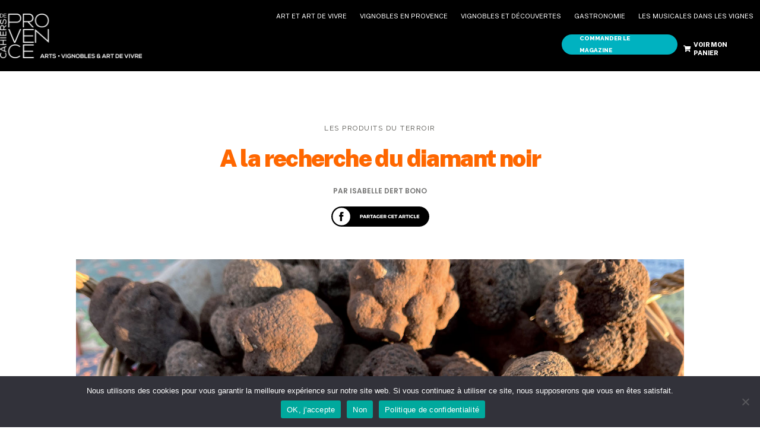

--- FILE ---
content_type: text/html; charset=UTF-8
request_url: https://cahierdutourisme-provence.com/a-la-recherche-du-diamant-noir/
body_size: 32652
content:
<!DOCTYPE html>
<html lang="fr-FR">
<head>
<meta charset="UTF-8">
<link rel="profile" href="http://gmpg.org/xfn/11">
<link rel="pingback" href="https://cahierdutourisme-provence.com/xmlrpc.php">

<meta name="viewport" content="width=device-width, initial-scale=1" />
<title>à la recherche du diamant noir &#8211; Le Cahier du Tourisme en Provence, sa route des arts et des vins</title>
<style type="text/css">			.heateorSssInstagramBackground{background:radial-gradient(circle at 30% 107%,#fdf497 0,#fdf497 5%,#fd5949 45%,#d6249f 60%,#285aeb 90%)}
						div.heateor_sss_horizontal_sharing i.heateorSssInstagramBackground{background:#FFFFFF!important;}div.heateor_sss_standard_follow_icons_container i.heateorSssInstagramBackground{background:#FFFFFF;}
							div.heateor_sss_horizontal_sharing i.heateorSssInstagramBackground:hover{background:#000000!important;}div.heateor_sss_standard_follow_icons_container i.heateorSssInstagramBackground:hover{background:#000000;}
								.heateor_sss_horizontal_sharing .heateorSssSharing,.heateor_sss_standard_follow_icons_container .heateorSssSharing{
							background-color: #FFFFFF;
							color: #000000;
						border-width: 2px;
			border-style: solid;
			border-color: #000000;
		}
				.heateor_sss_horizontal_sharing .heateorSssSharing:hover,.heateor_sss_standard_follow_icons_container .heateorSssSharing:hover{
							background-color: #000000;
							color: #FFFFFF;
						border-color: transparent;
		}
		.heateor_sss_vertical_sharing .heateorSssSharing,.heateor_sss_floating_follow_icons_container .heateorSssSharing{
							color: #fff;
						border-width: 0px;
			border-style: solid;
			border-color: transparent;
		}
				.heateor_sss_vertical_sharing .heateorSssSharing:hover,.heateor_sss_floating_follow_icons_container .heateorSssSharing:hover{
						border-color: transparent;
		}
		
		@media screen and (max-width:783px) {.heateor_sss_vertical_sharing{display:none!important}}@media screen and (max-width:783px) {.heateor_sss_floating_follow_icons_container{display:none!important}}div.heateor_sss_sharing_title{text-align:center}ul.heateor_sss_sharing_ul{width:100%;text-align:center;}div.heateor_sss_horizontal_sharing ul.heateor_sss_sharing_ul li{float:none!important;display:inline-block;}</style><meta name='robots' content='max-image-preview:large' />
	<style>img:is([sizes="auto" i], [sizes^="auto," i]) { contain-intrinsic-size: 3000px 1500px }</style>
	<link rel='dns-prefetch' href='//js.hs-scripts.com' />
<link rel='dns-prefetch' href='//fonts.googleapis.com' />
<link rel="alternate" type="application/rss+xml" title="Le Cahier du Tourisme en Provence, sa route des arts et des vins &raquo; Flux" href="https://cahierdutourisme-provence.com/feed/" />
<link rel="alternate" type="application/rss+xml" title="Le Cahier du Tourisme en Provence, sa route des arts et des vins &raquo; Flux des commentaires" href="https://cahierdutourisme-provence.com/comments/feed/" />
<script type="text/javascript">
/* <![CDATA[ */
window._wpemojiSettings = {"baseUrl":"https:\/\/s.w.org\/images\/core\/emoji\/15.0.3\/72x72\/","ext":".png","svgUrl":"https:\/\/s.w.org\/images\/core\/emoji\/15.0.3\/svg\/","svgExt":".svg","source":{"concatemoji":"https:\/\/cahierdutourisme-provence.com\/wp-includes\/js\/wp-emoji-release.min.js?ver=6.7.4"}};
/*! This file is auto-generated */
!function(i,n){var o,s,e;function c(e){try{var t={supportTests:e,timestamp:(new Date).valueOf()};sessionStorage.setItem(o,JSON.stringify(t))}catch(e){}}function p(e,t,n){e.clearRect(0,0,e.canvas.width,e.canvas.height),e.fillText(t,0,0);var t=new Uint32Array(e.getImageData(0,0,e.canvas.width,e.canvas.height).data),r=(e.clearRect(0,0,e.canvas.width,e.canvas.height),e.fillText(n,0,0),new Uint32Array(e.getImageData(0,0,e.canvas.width,e.canvas.height).data));return t.every(function(e,t){return e===r[t]})}function u(e,t,n){switch(t){case"flag":return n(e,"\ud83c\udff3\ufe0f\u200d\u26a7\ufe0f","\ud83c\udff3\ufe0f\u200b\u26a7\ufe0f")?!1:!n(e,"\ud83c\uddfa\ud83c\uddf3","\ud83c\uddfa\u200b\ud83c\uddf3")&&!n(e,"\ud83c\udff4\udb40\udc67\udb40\udc62\udb40\udc65\udb40\udc6e\udb40\udc67\udb40\udc7f","\ud83c\udff4\u200b\udb40\udc67\u200b\udb40\udc62\u200b\udb40\udc65\u200b\udb40\udc6e\u200b\udb40\udc67\u200b\udb40\udc7f");case"emoji":return!n(e,"\ud83d\udc26\u200d\u2b1b","\ud83d\udc26\u200b\u2b1b")}return!1}function f(e,t,n){var r="undefined"!=typeof WorkerGlobalScope&&self instanceof WorkerGlobalScope?new OffscreenCanvas(300,150):i.createElement("canvas"),a=r.getContext("2d",{willReadFrequently:!0}),o=(a.textBaseline="top",a.font="600 32px Arial",{});return e.forEach(function(e){o[e]=t(a,e,n)}),o}function t(e){var t=i.createElement("script");t.src=e,t.defer=!0,i.head.appendChild(t)}"undefined"!=typeof Promise&&(o="wpEmojiSettingsSupports",s=["flag","emoji"],n.supports={everything:!0,everythingExceptFlag:!0},e=new Promise(function(e){i.addEventListener("DOMContentLoaded",e,{once:!0})}),new Promise(function(t){var n=function(){try{var e=JSON.parse(sessionStorage.getItem(o));if("object"==typeof e&&"number"==typeof e.timestamp&&(new Date).valueOf()<e.timestamp+604800&&"object"==typeof e.supportTests)return e.supportTests}catch(e){}return null}();if(!n){if("undefined"!=typeof Worker&&"undefined"!=typeof OffscreenCanvas&&"undefined"!=typeof URL&&URL.createObjectURL&&"undefined"!=typeof Blob)try{var e="postMessage("+f.toString()+"("+[JSON.stringify(s),u.toString(),p.toString()].join(",")+"));",r=new Blob([e],{type:"text/javascript"}),a=new Worker(URL.createObjectURL(r),{name:"wpTestEmojiSupports"});return void(a.onmessage=function(e){c(n=e.data),a.terminate(),t(n)})}catch(e){}c(n=f(s,u,p))}t(n)}).then(function(e){for(var t in e)n.supports[t]=e[t],n.supports.everything=n.supports.everything&&n.supports[t],"flag"!==t&&(n.supports.everythingExceptFlag=n.supports.everythingExceptFlag&&n.supports[t]);n.supports.everythingExceptFlag=n.supports.everythingExceptFlag&&!n.supports.flag,n.DOMReady=!1,n.readyCallback=function(){n.DOMReady=!0}}).then(function(){return e}).then(function(){var e;n.supports.everything||(n.readyCallback(),(e=n.source||{}).concatemoji?t(e.concatemoji):e.wpemoji&&e.twemoji&&(t(e.twemoji),t(e.wpemoji)))}))}((window,document),window._wpemojiSettings);
/* ]]> */
</script>
<style id='wp-emoji-styles-inline-css' type='text/css'>

	img.wp-smiley, img.emoji {
		display: inline !important;
		border: none !important;
		box-shadow: none !important;
		height: 1em !important;
		width: 1em !important;
		margin: 0 0.07em !important;
		vertical-align: -0.1em !important;
		background: none !important;
		padding: 0 !important;
	}
</style>
<link rel='stylesheet' id='wp-block-library-css' href='https://cahierdutourisme-provence.com/wp-includes/css/dist/block-library/style.min.css?ver=6.7.4' type='text/css' media='all' />
<style id='classic-theme-styles-inline-css' type='text/css'>
/*! This file is auto-generated */
.wp-block-button__link{color:#fff;background-color:#32373c;border-radius:9999px;box-shadow:none;text-decoration:none;padding:calc(.667em + 2px) calc(1.333em + 2px);font-size:1.125em}.wp-block-file__button{background:#32373c;color:#fff;text-decoration:none}
</style>
<style id='global-styles-inline-css' type='text/css'>
:root{--wp--preset--aspect-ratio--square: 1;--wp--preset--aspect-ratio--4-3: 4/3;--wp--preset--aspect-ratio--3-4: 3/4;--wp--preset--aspect-ratio--3-2: 3/2;--wp--preset--aspect-ratio--2-3: 2/3;--wp--preset--aspect-ratio--16-9: 16/9;--wp--preset--aspect-ratio--9-16: 9/16;--wp--preset--color--black: #000000;--wp--preset--color--cyan-bluish-gray: #abb8c3;--wp--preset--color--white: #ffffff;--wp--preset--color--pale-pink: #f78da7;--wp--preset--color--vivid-red: #cf2e2e;--wp--preset--color--luminous-vivid-orange: #ff6900;--wp--preset--color--luminous-vivid-amber: #fcb900;--wp--preset--color--light-green-cyan: #7bdcb5;--wp--preset--color--vivid-green-cyan: #00d084;--wp--preset--color--pale-cyan-blue: #8ed1fc;--wp--preset--color--vivid-cyan-blue: #0693e3;--wp--preset--color--vivid-purple: #9b51e0;--wp--preset--gradient--vivid-cyan-blue-to-vivid-purple: linear-gradient(135deg,rgba(6,147,227,1) 0%,rgb(155,81,224) 100%);--wp--preset--gradient--light-green-cyan-to-vivid-green-cyan: linear-gradient(135deg,rgb(122,220,180) 0%,rgb(0,208,130) 100%);--wp--preset--gradient--luminous-vivid-amber-to-luminous-vivid-orange: linear-gradient(135deg,rgba(252,185,0,1) 0%,rgba(255,105,0,1) 100%);--wp--preset--gradient--luminous-vivid-orange-to-vivid-red: linear-gradient(135deg,rgba(255,105,0,1) 0%,rgb(207,46,46) 100%);--wp--preset--gradient--very-light-gray-to-cyan-bluish-gray: linear-gradient(135deg,rgb(238,238,238) 0%,rgb(169,184,195) 100%);--wp--preset--gradient--cool-to-warm-spectrum: linear-gradient(135deg,rgb(74,234,220) 0%,rgb(151,120,209) 20%,rgb(207,42,186) 40%,rgb(238,44,130) 60%,rgb(251,105,98) 80%,rgb(254,248,76) 100%);--wp--preset--gradient--blush-light-purple: linear-gradient(135deg,rgb(255,206,236) 0%,rgb(152,150,240) 100%);--wp--preset--gradient--blush-bordeaux: linear-gradient(135deg,rgb(254,205,165) 0%,rgb(254,45,45) 50%,rgb(107,0,62) 100%);--wp--preset--gradient--luminous-dusk: linear-gradient(135deg,rgb(255,203,112) 0%,rgb(199,81,192) 50%,rgb(65,88,208) 100%);--wp--preset--gradient--pale-ocean: linear-gradient(135deg,rgb(255,245,203) 0%,rgb(182,227,212) 50%,rgb(51,167,181) 100%);--wp--preset--gradient--electric-grass: linear-gradient(135deg,rgb(202,248,128) 0%,rgb(113,206,126) 100%);--wp--preset--gradient--midnight: linear-gradient(135deg,rgb(2,3,129) 0%,rgb(40,116,252) 100%);--wp--preset--font-size--small: 13px;--wp--preset--font-size--medium: 20px;--wp--preset--font-size--large: 36px;--wp--preset--font-size--x-large: 42px;--wp--preset--font-family--inter: "Inter", sans-serif;--wp--preset--font-family--cardo: Cardo;--wp--preset--spacing--20: 0.44rem;--wp--preset--spacing--30: 0.67rem;--wp--preset--spacing--40: 1rem;--wp--preset--spacing--50: 1.5rem;--wp--preset--spacing--60: 2.25rem;--wp--preset--spacing--70: 3.38rem;--wp--preset--spacing--80: 5.06rem;--wp--preset--shadow--natural: 6px 6px 9px rgba(0, 0, 0, 0.2);--wp--preset--shadow--deep: 12px 12px 50px rgba(0, 0, 0, 0.4);--wp--preset--shadow--sharp: 6px 6px 0px rgba(0, 0, 0, 0.2);--wp--preset--shadow--outlined: 6px 6px 0px -3px rgba(255, 255, 255, 1), 6px 6px rgba(0, 0, 0, 1);--wp--preset--shadow--crisp: 6px 6px 0px rgba(0, 0, 0, 1);}:where(.is-layout-flex){gap: 0.5em;}:where(.is-layout-grid){gap: 0.5em;}body .is-layout-flex{display: flex;}.is-layout-flex{flex-wrap: wrap;align-items: center;}.is-layout-flex > :is(*, div){margin: 0;}body .is-layout-grid{display: grid;}.is-layout-grid > :is(*, div){margin: 0;}:where(.wp-block-columns.is-layout-flex){gap: 2em;}:where(.wp-block-columns.is-layout-grid){gap: 2em;}:where(.wp-block-post-template.is-layout-flex){gap: 1.25em;}:where(.wp-block-post-template.is-layout-grid){gap: 1.25em;}.has-black-color{color: var(--wp--preset--color--black) !important;}.has-cyan-bluish-gray-color{color: var(--wp--preset--color--cyan-bluish-gray) !important;}.has-white-color{color: var(--wp--preset--color--white) !important;}.has-pale-pink-color{color: var(--wp--preset--color--pale-pink) !important;}.has-vivid-red-color{color: var(--wp--preset--color--vivid-red) !important;}.has-luminous-vivid-orange-color{color: var(--wp--preset--color--luminous-vivid-orange) !important;}.has-luminous-vivid-amber-color{color: var(--wp--preset--color--luminous-vivid-amber) !important;}.has-light-green-cyan-color{color: var(--wp--preset--color--light-green-cyan) !important;}.has-vivid-green-cyan-color{color: var(--wp--preset--color--vivid-green-cyan) !important;}.has-pale-cyan-blue-color{color: var(--wp--preset--color--pale-cyan-blue) !important;}.has-vivid-cyan-blue-color{color: var(--wp--preset--color--vivid-cyan-blue) !important;}.has-vivid-purple-color{color: var(--wp--preset--color--vivid-purple) !important;}.has-black-background-color{background-color: var(--wp--preset--color--black) !important;}.has-cyan-bluish-gray-background-color{background-color: var(--wp--preset--color--cyan-bluish-gray) !important;}.has-white-background-color{background-color: var(--wp--preset--color--white) !important;}.has-pale-pink-background-color{background-color: var(--wp--preset--color--pale-pink) !important;}.has-vivid-red-background-color{background-color: var(--wp--preset--color--vivid-red) !important;}.has-luminous-vivid-orange-background-color{background-color: var(--wp--preset--color--luminous-vivid-orange) !important;}.has-luminous-vivid-amber-background-color{background-color: var(--wp--preset--color--luminous-vivid-amber) !important;}.has-light-green-cyan-background-color{background-color: var(--wp--preset--color--light-green-cyan) !important;}.has-vivid-green-cyan-background-color{background-color: var(--wp--preset--color--vivid-green-cyan) !important;}.has-pale-cyan-blue-background-color{background-color: var(--wp--preset--color--pale-cyan-blue) !important;}.has-vivid-cyan-blue-background-color{background-color: var(--wp--preset--color--vivid-cyan-blue) !important;}.has-vivid-purple-background-color{background-color: var(--wp--preset--color--vivid-purple) !important;}.has-black-border-color{border-color: var(--wp--preset--color--black) !important;}.has-cyan-bluish-gray-border-color{border-color: var(--wp--preset--color--cyan-bluish-gray) !important;}.has-white-border-color{border-color: var(--wp--preset--color--white) !important;}.has-pale-pink-border-color{border-color: var(--wp--preset--color--pale-pink) !important;}.has-vivid-red-border-color{border-color: var(--wp--preset--color--vivid-red) !important;}.has-luminous-vivid-orange-border-color{border-color: var(--wp--preset--color--luminous-vivid-orange) !important;}.has-luminous-vivid-amber-border-color{border-color: var(--wp--preset--color--luminous-vivid-amber) !important;}.has-light-green-cyan-border-color{border-color: var(--wp--preset--color--light-green-cyan) !important;}.has-vivid-green-cyan-border-color{border-color: var(--wp--preset--color--vivid-green-cyan) !important;}.has-pale-cyan-blue-border-color{border-color: var(--wp--preset--color--pale-cyan-blue) !important;}.has-vivid-cyan-blue-border-color{border-color: var(--wp--preset--color--vivid-cyan-blue) !important;}.has-vivid-purple-border-color{border-color: var(--wp--preset--color--vivid-purple) !important;}.has-vivid-cyan-blue-to-vivid-purple-gradient-background{background: var(--wp--preset--gradient--vivid-cyan-blue-to-vivid-purple) !important;}.has-light-green-cyan-to-vivid-green-cyan-gradient-background{background: var(--wp--preset--gradient--light-green-cyan-to-vivid-green-cyan) !important;}.has-luminous-vivid-amber-to-luminous-vivid-orange-gradient-background{background: var(--wp--preset--gradient--luminous-vivid-amber-to-luminous-vivid-orange) !important;}.has-luminous-vivid-orange-to-vivid-red-gradient-background{background: var(--wp--preset--gradient--luminous-vivid-orange-to-vivid-red) !important;}.has-very-light-gray-to-cyan-bluish-gray-gradient-background{background: var(--wp--preset--gradient--very-light-gray-to-cyan-bluish-gray) !important;}.has-cool-to-warm-spectrum-gradient-background{background: var(--wp--preset--gradient--cool-to-warm-spectrum) !important;}.has-blush-light-purple-gradient-background{background: var(--wp--preset--gradient--blush-light-purple) !important;}.has-blush-bordeaux-gradient-background{background: var(--wp--preset--gradient--blush-bordeaux) !important;}.has-luminous-dusk-gradient-background{background: var(--wp--preset--gradient--luminous-dusk) !important;}.has-pale-ocean-gradient-background{background: var(--wp--preset--gradient--pale-ocean) !important;}.has-electric-grass-gradient-background{background: var(--wp--preset--gradient--electric-grass) !important;}.has-midnight-gradient-background{background: var(--wp--preset--gradient--midnight) !important;}.has-small-font-size{font-size: var(--wp--preset--font-size--small) !important;}.has-medium-font-size{font-size: var(--wp--preset--font-size--medium) !important;}.has-large-font-size{font-size: var(--wp--preset--font-size--large) !important;}.has-x-large-font-size{font-size: var(--wp--preset--font-size--x-large) !important;}
:where(.wp-block-post-template.is-layout-flex){gap: 1.25em;}:where(.wp-block-post-template.is-layout-grid){gap: 1.25em;}
:where(.wp-block-columns.is-layout-flex){gap: 2em;}:where(.wp-block-columns.is-layout-grid){gap: 2em;}
:root :where(.wp-block-pullquote){font-size: 1.5em;line-height: 1.6;}
</style>
<link rel='stylesheet' id='contact-form-7-css' href='https://cahierdutourisme-provence.com/wp-content/plugins/contact-form-7/includes/css/styles.css?ver=5.3' type='text/css' media='all' />
<link rel='stylesheet' id='cookie-notice-front-css' href='https://cahierdutourisme-provence.com/wp-content/plugins/cookie-notice/css/front.min.css?ver=2.4.17' type='text/css' media='all' />
<style id='woocommerce-inline-inline-css' type='text/css'>
.woocommerce form .form-row .required { visibility: visible; }
</style>
<link rel='stylesheet' id='font-awesome-css' href='https://cahierdutourisme-provence.com/wp-content/plugins/elementor/assets/lib/font-awesome/css/font-awesome.min.css?ver=4.7.0' type='text/css' media='all' />
<link rel='stylesheet' id='kava-parent-theme-style-css' href='https://cahierdutourisme-provence.com/wp-content/themes/kava/style.css?ver=2.0.2' type='text/css' media='all' />
<link rel='stylesheet' id='kava-theme-style-css' href='https://cahierdutourisme-provence.com/wp-content/themes/jorden/style.css?ver=2.0.2' type='text/css' media='all' />
<style id='kava-theme-style-inline-css' type='text/css'>
/* #Typography */body {font-style: normal;font-weight: 400;font-size: 17px;line-height: 1.3;font-family: Lato, sans-serif;letter-spacing: 0px;text-align: left;color: #9a9d94;}h1,.h1-style {font-style: normal;font-weight: 400;font-size: 57px;line-height: 1;font-family: 'Playfair Display', serif;letter-spacing: 0px;text-align: inherit;color: #52514c;}h2,.h2-style {font-style: normal;font-weight: 300;font-size: 27px;line-height: 1.25;font-family: 'Playfair Display', serif;letter-spacing: 0px;text-align: inherit;color: #52514c;}h3,.h3-style {font-style: normal;font-weight: 300;font-size: 22px;line-height: 1.25;font-family: 'Playfair Display', serif;letter-spacing: 0px;text-align: inherit;color: #52514c;}h4,.h4-style {font-style: normal;font-weight: 300;font-size: 30px;line-height: 1.5;font-family: Vollkorn, serif;letter-spacing: 0px;text-align: inherit;color: #52514c;}h5,.h5-style {font-style: normal;font-weight: 400;font-size: 22px;line-height: 1.56;font-family: 'Playfair Display', serif;letter-spacing: 0px;text-align: inherit;color: #52514c;}h6,.h6-style {font-style: normal;font-weight: 300;font-size: 22px;line-height: 1.3;font-family: Vollkorn, serif;letter-spacing: 0px;text-align: inherit;color: #767675;}@media (min-width: 1200px) {h1,.h1-style { font-size: 95px; }h2,.h2-style { font-size: 45px; }h3,.h3-style { font-size: 29px; }}a,h1 a:hover,h2 a:hover,h3 a:hover,h4 a:hover,h5 a:hover,h6 a:hover { color: #00b2c0; }a:hover { color: #69b9bf; }blockquote {color: #000000;}/* #Header */.site-header__wrap {background-color: #ffffff;background-repeat: repeat;background-position: center top;background-attachment: scroll;;}/* ##Top Panel */.top-panel {color: #9a9d94;background-color: #ffffff;}/* #Main Menu */.main-navigation {font-style: normal;font-weight: 700;font-size: 14px;line-height: 1.3;font-family: Lato, sans-serif;letter-spacing: 0px;}.main-navigation a,.menu-item-has-children:before {color: #9a9d94;}.main-navigation a:hover,.main-navigation .current_page_item>a,.main-navigation .current-menu-item>a,.main-navigation .current_page_ancestor>a,.main-navigation .current-menu-ancestor>a {color: #69b9bf;}/* #Mobile Menu */.mobile-menu-toggle-button {color: #ffffff;background-color: #000000;}/* #Social */.social-list a {color: #9a9d94;}.social-list a:hover {color: #000000;}/* #Breadcrumbs */.breadcrumbs_item {font-style: normal;font-weight: 300;font-size: 13px;line-height: 1.5;font-family: Roboto, sans-serif;letter-spacing: 0px;}.breadcrumbs_item_sep,.breadcrumbs_item_link {color: #9a9d94;}.breadcrumbs_item_link:hover {color: #000000;}/* #Post navigation */.post-navigation-container i {color: #9a9d94;}.post-navigation-container .nav-links a:hover .post-title,.post-navigation-container .nav-links a:hover .nav-text {color: #00b2c0;}.post-navigation-container .nav-links a:hover i {color: #69b9bf;}/* #Pagination */.posts-list-navigation .pagination .page-numbers,.page-links > span,.page-links > a {color: #9a9d94;}.posts-list-navigation .pagination a.page-numbers:hover,.posts-list-navigation .pagination .page-numbers.current,.page-links > a:hover,.page-links > span {color: #69b9bf;}.posts-list-navigation .pagination .next,.posts-list-navigation .pagination .prev {color: #00b2c0;}.posts-list-navigation .pagination .next:hover,.posts-list-navigation .pagination .prev:hover {color: #69b9bf;}/* #Button Appearance Styles (regular scheme) */.btn,button,input[type='button'],input[type='reset'],input[type='submit'] {font-style: normal;font-weight: 700;font-size: 16px;line-height: 1;font-family: 'Playfair Display', serif;letter-spacing: 1px;color: #ffffff;background-color: #000000;}.btn:hover,button:hover,input[type='button']:hover,input[type='reset']:hover,input[type='submit']:hover,input[type='reset']:hover {color: #ffffff;background-color: rgb(38,38,38);}.btn.invert-button {color: #ffffff;}.btn.invert-button:hover {color: #ffffff;border-color: #000000;background-color: #000000;}/* #Totop Button */#toTop {padding: 14px 20px;border-radius: 0px;background-color: #00b2c0;color: #ffffff;}#toTop:hover {background-color: #85afbf;color: #ffffff;}input,optgroup,select,textarea {font-size: 17px;}/* #Comment, Contact, Password Forms */.comment-form .submit,.wpcf7-submit,.post-password-form label + input {font-style: normal;font-weight: 700;font-size: 16px;line-height: 1;font-family: 'Playfair Display', serif;letter-spacing: 1px;color: #ffffff;background-color: #000000;}.comment-form .submit:hover,.wpcf7-submit:hover,.post-password-form label + input:hover {color: #ffffff;background-color: rgb(38,38,38);}.comment-reply-title {font-style: normal;font-weight: 300;font-size: 30px;line-height: 1.5;font-family: Vollkorn, serif;letter-spacing: 0px;color: #52514c;}/* Cookies consent */.comment-form-cookies-consent input[type='checkbox']:checked ~ label[for=wp-comment-cookies-consent]:before {color: #ffffff;border-color: #000000;background-color: #000000;}/* #Comment Reply Link */#cancel-comment-reply-link {color: #00b2c0;}#cancel-comment-reply-link:hover {color: #69b9bf;}/* #Comment item */.comment-body .fn {font-style: normal;font-weight: 300;font-size: 22px;line-height: 1.3;font-family: Vollkorn, serif;letter-spacing: 0px;color: #767675;}.comment-date__time {color: #9a9d94;}.comment-reply-link {font-style: normal;font-weight: 700;font-size: 16px;line-height: 1;font-family: 'Playfair Display', serif;letter-spacing: 1px;}/* #Input Placeholders */::-webkit-input-placeholder { color: #9a9d94; }::-moz-placeholder{ color: #9a9d94; }:-moz-placeholder{ color: #9a9d94; }:-ms-input-placeholder{ color: #9a9d94; }/* #Entry Meta */.posted-on,.cat-links,.byline,.tags-links {color: #9a9d94;}.comments-button {color: #9a9d94;}.comments-button:hover {color: #ffffff;background-color: #000000;}.btn-style .post-categories a {color: #ffffff;background-color: #000000;}.btn-style .post-categories a:hover {color: #ffffff;background-color: rgb(38,38,38);}.sticky-label {color: #ffffff;background-color: #000000;}/* Posts List Item Invert */.invert-hover.has-post-thumbnail:hover,.invert-hover.has-post-thumbnail:hover .posted-on,.invert-hover.has-post-thumbnail:hover .cat-links,.invert-hover.has-post-thumbnail:hover .byline,.invert-hover.has-post-thumbnail:hover .tags-links,.invert-hover.has-post-thumbnail:hover .entry-meta,.invert-hover.has-post-thumbnail:hover a,.invert-hover.has-post-thumbnail:hover .btn-icon,.invert-item.has-post-thumbnail,.invert-item.has-post-thumbnail .posted-on,.invert-item.has-post-thumbnail .cat-links,.invert-item.has-post-thumbnail .byline,.invert-item.has-post-thumbnail .tags-links,.invert-item.has-post-thumbnail .entry-meta,.invert-item.has-post-thumbnail a,.invert-item.has-post-thumbnail .btn:hover,.invert-item.has-post-thumbnail .btn-style .post-categories a:hover,.invert,.invert .entry-title,.invert a,.invert .byline,.invert .posted-on,.invert .cat-links,.invert .tags-links {color: #ffffff;}.invert-hover.has-post-thumbnail:hover a:hover,.invert-hover.has-post-thumbnail:hover .btn-icon:hover,.invert-item.has-post-thumbnail a:hover,.invert a:hover {color: #00b2c0;}.invert-hover.has-post-thumbnail .btn,.invert-item.has-post-thumbnail .comments-button,.posts-list--default.list-style-v10 .invert.default-item .comments-button{color: #ffffff;background-color: #000000;}.invert-hover.has-post-thumbnail .btn:hover,.invert-item.has-post-thumbnail .comments-button:hover,.posts-list--default.list-style-v10 .invert.default-item .comments-button:hover {color: #00b2c0;background-color: #ffffff;}/* Default Posts List */.list-style-v8 .comments-link {color: #9a9d94;}.list-style-v8 .comments-link:hover {color: #69b9bf;}/* Creative Posts List */.creative-item .entry-title a:hover {color: #00b2c0;}.list-style-default .creative-item a,.creative-item .btn-icon {color: #9a9d94;}.list-style-default .creative-item a:hover,.creative-item .btn-icon:hover {color: #00b2c0;}.list-style-default .creative-item .btn,.list-style-default .creative-item .btn:hover,.list-style-default .creative-item .comments-button:hover {color: #ffffff;}.creative-item__title-first-letter {font-style: normal;font-weight: 400;font-family: 'Playfair Display', serif;color: #52514c;}.posts-list--creative.list-style-v10 .creative-item:before {background-color: #000000;box-shadow: 0px 0px 0px 8px rgba(0,0,0,0.25);}.posts-list--creative.list-style-v10 .creative-item__post-date {font-style: normal;font-weight: 300;font-size: 30px;line-height: 1.5;font-family: Vollkorn, serif;letter-spacing: 0px;color: #00b2c0;}.posts-list--creative.list-style-v10 .creative-item__post-date a {color: #00b2c0;}.posts-list--creative.list-style-v10 .creative-item__post-date a:hover {color: #69b9bf;}/* Creative Posts List style-v2 */.list-style-v2 .creative-item .entry-title,.list-style-v9 .creative-item .entry-title {font-style: normal;font-weight: 300;font-size: 30px;line-height: 1.5;font-family: Vollkorn, serif;letter-spacing: 0px;}/* Image Post Format */.post_format-post-format-image .post-thumbnail__link:before {color: #ffffff;background-color: #000000;}/* Gallery Post Format */.post_format-post-format-gallery .swiper-button-prev,.post_format-post-format-gallery .swiper-button-next {color: #9a9d94;}.post_format-post-format-gallery .swiper-button-prev:hover,.post_format-post-format-gallery .swiper-button-next:hover {color: #69b9bf;}/* Link Post Format */.post_format-post-format-quote .post-format-quote {color: #ffffff;background-color: #000000;}.post_format-post-format-quote .post-format-quote:before {color: #000000;background-color: #ffffff;}/* Post Author */.post-author__title a {color: #00b2c0;}.post-author__title a:hover {color: #69b9bf;}.invert .post-author__title a {color: #ffffff;}.invert .post-author__title a:hover {color: #00b2c0;}/* Single Post */.single-post blockquote {border-color: #000000;}.single-post:not(.post-template-single-layout-4):not(.post-template-single-layout-7) .tags-links a:hover {color: #ffffff;border-color: #000000;background-color: #000000;}.single-header-3 .post-author .byline,.single-header-4 .post-author .byline,.single-header-5 .post-author .byline {font-style: normal;font-weight: 300;font-size: 30px;line-height: 1.5;font-family: Vollkorn, serif;letter-spacing: 0px;}.single-header-8,.single-header-10 .entry-header {background-color: #000000;}.single-header-8.invert a:hover,.single-header-10.invert a:hover {color: rgba(255,255,255,0.5);}.single-header-3 a.comments-button,.single-header-10 a.comments-button {border: 1px solid #ffffff;}.single-header-3 a.comments-button:hover,.single-header-10 a.comments-button:hover {color: #00b2c0;background-color: #ffffff;}/* Page preloader */.page-preloader {border-top-color: #000000;border-right-color: #000000;}/* Logo */.site-logo__link,.site-logo__link:hover {color: #000000;}/* Page title */.page-title {font-style: normal;font-weight: 300;font-size: 27px;line-height: 1.25;font-family: 'Playfair Display', serif;letter-spacing: 0px;color: #52514c;}@media (min-width: 1200px) {.page-title { font-size: 45px; }}/* Grid Posts List */.posts-list.list-style-v3 .comments-link {border-color: #00b2c0;}.posts-list.list-style-v4 .comments-link {color: #9a9d94;}.posts-list.list-style-v4 .posts-list__item.grid-item .grid-item-wrap .comments-link:hover {color: #ffffff;background-color: #00b2c0;}/* Posts List Grid Item Invert */.grid-item-wrap.invert,.grid-item-wrap.invert .posted-on,.grid-item-wrap.invert .cat-links,.grid-item-wrap.invert .byline,.grid-item-wrap.invert .tags-links,.grid-item-wrap.invert .entry-meta,.grid-item-wrap.invert a,.grid-item-wrap.invert .btn-icon,.grid-item-wrap.invert .comments-button {color: #ffffff;}/* Posts List Grid-5 Item Invert */.list-style-v5 .grid-item-wrap.invert .posted-on,.list-style-v5 .grid-item-wrap.invert .cat-links,.list-style-v5 .grid-item-wrap.invert .byline,.list-style-v5 .grid-item-wrap.invert .tags-links,.list-style-v5 .grid-item-wrap.invert .posted-on a,.list-style-v5 .grid-item-wrap.invert .cat-links a,.list-style-v5 .grid-item-wrap.invert .tags-links a,.list-style-v5 .grid-item-wrap.invert .byline a,.list-style-v5 .grid-item-wrap.invert .comments-link,.list-style-v5 .grid-item-wrap.invert .entry-title a:hover {color: #000000;}.list-style-v5 .grid-item-wrap.invert .posted-on a:hover,.list-style-v5 .grid-item-wrap.invert .cat-links a:hover,.list-style-v5 .grid-item-wrap.invert .tags-links a:hover,.list-style-v5 .grid-item-wrap.invert .byline a:hover,.list-style-v5 .grid-item-wrap.invert .comments-link:hover {color: #ffffff;}/* Posts List Grid-6 Item Invert */.posts-list.list-style-v6 .posts-list__item.grid-item .grid-item-wrap .cat-links a,.posts-list.list-style-v7 .posts-list__item.grid-item .grid-item-wrap .cat-links a {color: #ffffff;background-color: #00b2c0;}.posts-list.list-style-v6 .posts-list__item.grid-item .grid-item-wrap .cat-links a:hover,.posts-list.list-style-v7 .posts-list__item.grid-item .grid-item-wrap .cat-links a:hover {color: #ffffff;background-color: rgb(38,38,38);}.posts-list.list-style-v9 .posts-list__item.grid-item .grid-item-wrap .entry-header .entry-title {font-weight : 400;}/* Grid 7 */.list-style-v7 .grid-item-wrap.invert .posted-on a:hover,.list-style-v7 .grid-item-wrap.invert .cat-links a:hover,.list-style-v7 .grid-item-wrap.invert .tags-links a:hover,.list-style-v7 .grid-item-wrap.invert .byline a:hover,.list-style-v7 .grid-item-wrap.invert .comments-link:hover,.list-style-v7 .grid-item-wrap.invert .entry-title a:hover,.list-style-v6 .grid-item-wrap.invert .posted-on a:hover,.list-style-v6 .grid-item-wrap.invert .cat-links a:hover,.list-style-v6 .grid-item-wrap.invert .tags-links a:hover,.list-style-v6 .grid-item-wrap.invert .byline a:hover,.list-style-v6 .grid-item-wrap.invert .comments-link:hover,.list-style-v6 .grid-item-wrap.invert .entry-title a:hover {color: #000000;}.list-style-v7 .grid-item-wrap.invert .posted-on,.list-style-v7 .grid-item-wrap.invert .cat-links,.list-style-v7 .grid-item-wrap.invert .byline,.list-style-v7 .grid-item-wrap.invert .tags-links,.list-style-v7 .grid-item-wrap.invert .posted-on a,.list-style-v7 .grid-item-wrap.invert .cat-links a,.list-style-v7 .grid-item-wrap.invert .tags-links a,.list-style-v7 .grid-item-wrap.invert .byline a,.list-style-v7 .grid-item-wrap.invert .comments-link,.list-style-v7 .grid-item-wrap.invert .entry-title a,.list-style-v7 .grid-item-wrap.invert .entry-content p,.list-style-v6 .grid-item-wrap.invert .posted-on,.list-style-v6 .grid-item-wrap.invert .cat-links,.list-style-v6 .grid-item-wrap.invert .byline,.list-style-v6 .grid-item-wrap.invert .tags-links,.list-style-v6 .grid-item-wrap.invert .posted-on a,.list-style-v6 .grid-item-wrap.invert .cat-links a,.list-style-v6 .grid-item-wrap.invert .tags-links a,.list-style-v6 .grid-item-wrap.invert .byline a,.list-style-v6 .grid-item-wrap.invert .comments-link,.list-style-v6 .grid-item-wrap.invert .entry-title a,.list-style-v6 .grid-item-wrap.invert .entry-content p {color: #ffffff;}.posts-list.list-style-v7 .grid-item .grid-item-wrap .entry-footer .comments-link:hover,.posts-list.list-style-v6 .grid-item .grid-item-wrap .entry-footer .comments-link:hover,.posts-list.list-style-v6 .posts-list__item.grid-item .grid-item-wrap .btn:hover,.posts-list.list-style-v7 .posts-list__item.grid-item .grid-item-wrap .btn:hover {color: #000000;border-color: #000000;}.posts-list.list-style-v10 .grid-item-inner .space-between-content .comments-link {color: #9a9d94;}.posts-list.list-style-v10 .grid-item-inner .space-between-content .comments-link:hover {color: #000000;}.posts-list.list-style-v10 .posts-list__item.justify-item .justify-item-inner .entry-title a {color: #9a9d94;}.posts-list.posts-list--vertical-justify.list-style-v10 .posts-list__item.justify-item .justify-item-inner .entry-title a:hover{color: #ffffff;background-color: #000000;}.posts-list.list-style-v5 .posts-list__item.justify-item .justify-item-inner.invert .cat-links a:hover,.posts-list.list-style-v8 .posts-list__item.justify-item .justify-item-inner.invert .cat-links a:hover {color: #ffffff;background-color: rgb(38,38,38);}.posts-list.list-style-v5 .posts-list__item.justify-item .justify-item-inner.invert .cat-links a,.posts-list.list-style-v8 .posts-list__item.justify-item .justify-item-inner.invert .cat-links a{color: #ffffff;background-color: #00b2c0;}.list-style-v8 .justify-item-inner.invert .posted-on,.list-style-v8 .justify-item-inner.invert .cat-links,.list-style-v8 .justify-item-inner.invert .byline,.list-style-v8 .justify-item-inner.invert .tags-links,.list-style-v8 .justify-item-inner.invert .posted-on a,.list-style-v8 .justify-item-inner.invert .cat-links a,.list-style-v8 .justify-item-inner.invert .tags-links a,.list-style-v8 .justify-item-inner.invert .byline a,.list-style-v8 .justify-item-inner.invert .comments-link,.list-style-v8 .justify-item-inner.invert .entry-title a,.list-style-v8 .justify-item-inner.invert .entry-content p,.list-style-v5 .justify-item-inner.invert .posted-on,.list-style-v5 .justify-item-inner.invert .cat-links,.list-style-v5 .justify-item-inner.invert .byline,.list-style-v5 .justify-item-inner.invert .tags-links,.list-style-v5 .justify-item-inner.invert .posted-on a,.list-style-v5 .justify-item-inner.invert .cat-links a,.list-style-v5 .justify-item-inner.invert .tags-links a,.list-style-v5 .justify-item-inner.invert .byline a,.list-style-v5 .justify-item-inner.invert .comments-link,.list-style-v5 .justify-item-inner.invert .entry-title a,.list-style-v5 .justify-item-inner.invert .entry-content p,.list-style-v4 .justify-item-inner.invert .posted-on:hover,.list-style-v4 .justify-item-inner.invert .cat-links,.list-style-v4 .justify-item-inner.invert .byline,.list-style-v4 .justify-item-inner.invert .tags-links,.list-style-v4 .justify-item-inner.invert .posted-on a,.list-style-v4 .justify-item-inner.invert .cat-links a,.list-style-v4 .justify-item-inner.invert .tags-links a,.list-style-v4 .justify-item-inner.invert .byline a,.list-style-v4 .justify-item-inner.invert .comments-link,.list-style-v4 .justify-item-inner.invert .entry-title a,.list-style-v4 .justify-item-inner.invert .entry-content p {color: #ffffff;}.list-style-v8 .justify-item-inner.invert .posted-on a:hover,.list-style-v8 .justify-item-inner.invert .cat-links a:hover,.list-style-v8 .justify-item-inner.invert .tags-links a:hover,.list-style-v8 .justify-item-inner.invert .byline a:hover,.list-style-v8 .justify-item-inner.invert .comments-link:hover,.list-style-v8 .justify-item-inner.invert .entry-title a:hover,.list-style-v5 .justify-item-inner.invert .posted-on a:hover,.list-style-v5 .justify-item-inner.invert .cat-links a:hover,.list-style-v5 .justify-item-inner.invert .tags-links a:hover,.list-style-v5 .justify-item-inner.invert .byline a:hover,.list-style-v5 .justify-item-inner.invert .entry-title a:hover,.list-style-v4 .justify-item-inner.invert .posted-on a,.list-style-v4 .justify-item-inner.invert .cat-links a:hover,.list-style-v4 .justify-item-inner.invert .tags-links a:hover,.list-style-v4 .justify-item-inner.invert .byline a:hover,.list-style-v4 .justify-item-inner.invert .comments-link:hover,.list-style-v4 .justify-item-inner.invert .entry-title a:hover{color: #000000;}.posts-list.list-style-v5 .justify-item .justify-item-wrap .entry-footer .comments-link:hover {border-color: #000000;}.list-style-v4 .justify-item-inner.invert .btn:hover,.list-style-v6 .justify-item-wrap.invert .btn:hover,.list-style-v8 .justify-item-inner.invert .btn:hover {color: #ffffff;}.posts-list.posts-list--vertical-justify.list-style-v5 .posts-list__item.justify-item .justify-item-wrap .entry-footer .comments-link:hover,.posts-list.posts-list--vertical-justify.list-style-v5 .posts-list__item.justify-item .justify-item-wrap .entry-footer .btn:hover {color: #000000;border-color: #000000;}/* masonry Posts List */.posts-list.list-style-v3 .comments-link {border-color: #00b2c0;}.posts-list.list-style-v4 .comments-link {color: #9a9d94;}.posts-list.list-style-v4 .posts-list__item.masonry-item .masonry-item-wrap .comments-link:hover {color: #ffffff;background-color: #00b2c0;}/* Posts List masonry Item Invert */.masonry-item-wrap.invert,.masonry-item-wrap.invert .posted-on,.masonry-item-wrap.invert .cat-links,.masonry-item-wrap.invert .byline,.masonry-item-wrap.invert .tags-links,.masonry-item-wrap.invert .entry-meta,.masonry-item-wrap.invert a,.masonry-item-wrap.invert .btn-icon,.masonry-item-wrap.invert .comments-button {color: #ffffff;}/* Posts List masonry-5 Item Invert */.list-style-v5 .masonry-item-wrap.invert .posted-on,.list-style-v5 .masonry-item-wrap.invert .cat-links,.list-style-v5 .masonry-item-wrap.invert .byline,.list-style-v5 .masonry-item-wrap.invert .tags-links,.list-style-v5 .masonry-item-wrap.invert .posted-on a,.list-style-v5 .masonry-item-wrap.invert .cat-links a,.list-style-v5 .masonry-item-wrap.invert .tags-links a,.list-style-v5 .masonry-item-wrap.invert .byline a,.list-style-v5 .masonry-item-wrap.invert .comments-link,.list-style-v5 .masonry-item-wrap.invert .entry-title a:hover {color: #000000;}.list-style-v5 .masonry-item-wrap.invert .posted-on a:hover,.list-style-v5 .masonry-item-wrap.invert .cat-links a:hover,.list-style-v5 .masonry-item-wrap.invert .tags-links a:hover,.list-style-v5 .masonry-item-wrap.invert .byline a:hover,.list-style-v5 .masonry-item-wrap.invert .comments-link:hover {color: #ffffff;}.posts-list.list-style-v10 .masonry-item-inner .space-between-content .comments-link {color: #9a9d94;}.posts-list.list-style-v10 .masonry-item-inner .space-between-content .comments-link:hover {color: #000000;}.widget_recent_entries a,.widget_recent_comments a {font-style: normal;font-weight: 300;font-size: 22px;line-height: 1.3;font-family: Vollkorn, serif;letter-spacing: 0px;color: #767675;}.widget_recent_entries a:hover,.widget_recent_comments a:hover {color: #00b2c0;}.widget_recent_entries .post-date,.widget_recent_comments .recentcomments {color: #9a9d94;}.widget_recent_comments .comment-author-link a {color: #9a9d94;}.widget_recent_comments .comment-author-link a:hover {color: #00b2c0;}.widget_calendar th,.widget_calendar caption {color: #000000;}.widget_calendar tbody td a {color: #9a9d94;}.widget_calendar tbody td a:hover {color: #ffffff;background-color: #000000;}.widget_calendar tfoot td a {color: #9a9d94;}.widget_calendar tfoot td a:hover {color: #69b9bf;}/* Preloader */.jet-smart-listing-wrap.jet-processing + div.jet-smart-listing-loading,div.wpcf7 .ajax-loader {border-top-color: #000000;border-right-color: #000000;}/*--------------------------------------------------------------## Ecwid Plugin Styles--------------------------------------------------------------*//* Product Title, Product Price amount */html#ecwid_html body#ecwid_body .ec-size .ec-wrapper .ec-store .grid-product__title-inner,html#ecwid_html body#ecwid_body .ec-size .ec-wrapper .ec-store .grid__products .grid-product__image ~ .grid-product__price .grid-product__price-amount,html#ecwid_html body#ecwid_body .ec-size .ec-wrapper .ec-store .grid__products .grid-product__image ~ .grid-product__title .grid-product__price-amount,html#ecwid_html body#ecwid_body .ec-size .ec-store .grid__products--medium-items.grid__products--layout-center .grid-product__price-compare,html#ecwid_html body#ecwid_body .ec-size .ec-store .grid__products--medium-items .grid-product__details,html#ecwid_html body#ecwid_body .ec-size .ec-store .grid__products--medium-items .grid-product__sku,html#ecwid_html body#ecwid_body .ec-size .ec-store .grid__products--medium-items .grid-product__sku-hover,html#ecwid_html body#ecwid_body .ec-size .ec-store .grid__products--medium-items .grid-product__tax,html#ecwid_html body#ecwid_body .ec-size .ec-wrapper .ec-store .form__msg,html#ecwid_html body#ecwid_body .ec-size.ec-size--l .ec-wrapper .ec-store h1,html#ecwid_html body#ecwid_body.page .ec-size .ec-wrapper .ec-store .product-details__product-title,html#ecwid_html body#ecwid_body.page .ec-size .ec-wrapper .ec-store .product-details__product-price,html#ecwid_html body#ecwid_body .ec-size .ec-wrapper .ec-store .product-details-module__title,html#ecwid_html body#ecwid_body .ec-size .ec-wrapper .ec-store .ec-cart-summary__row--total .ec-cart-summary__title,html#ecwid_html body#ecwid_body .ec-size .ec-wrapper .ec-store .ec-cart-summary__row--total .ec-cart-summary__price,html#ecwid_html body#ecwid_body .ec-size .ec-wrapper .ec-store .grid__categories * {font-style: normal;font-weight: 300;line-height: 1.3;font-family: Vollkorn, serif;letter-spacing: 0px;}html#ecwid_html body#ecwid_body .ecwid .ec-size .ec-wrapper .ec-store .product-details__product-description {font-style: normal;font-weight: 400;font-size: 17px;line-height: 1.3;font-family: Lato, sans-serif;letter-spacing: 0px;text-align: left;color: #9a9d94;}html#ecwid_html body#ecwid_body .ec-size .ec-wrapper .ec-store .grid-product__title-inner,html#ecwid_html body#ecwid_body .ec-size .ec-wrapper .ec-store .grid__products .grid-product__image ~ .grid-product__price .grid-product__price-amount,html#ecwid_html body#ecwid_body .ec-size .ec-wrapper .ec-store .grid__products .grid-product__image ~ .grid-product__title .grid-product__price-amount,html#ecwid_html body#ecwid_body .ec-size .ec-store .grid__products--medium-items.grid__products--layout-center .grid-product__price-compare,html#ecwid_html body#ecwid_body .ec-size .ec-store .grid__products--medium-items .grid-product__details,html#ecwid_html body#ecwid_body .ec-size .ec-store .grid__products--medium-items .grid-product__sku,html#ecwid_html body#ecwid_body .ec-size .ec-store .grid__products--medium-items .grid-product__sku-hover,html#ecwid_html body#ecwid_body .ec-size .ec-store .grid__products--medium-items .grid-product__tax,html#ecwid_html body#ecwid_body .ec-size .ec-wrapper .ec-store .product-details-module__title,html#ecwid_html body#ecwid_body.page .ec-size .ec-wrapper .ec-store .product-details__product-price,html#ecwid_html body#ecwid_body.page .ec-size .ec-wrapper .ec-store .product-details__product-title,html#ecwid_html body#ecwid_body .ec-size .ec-wrapper .ec-store .form-control__text,html#ecwid_html body#ecwid_body .ec-size .ec-wrapper .ec-store .form-control__textarea,html#ecwid_html body#ecwid_body .ec-size .ec-wrapper .ec-store .ec-link,html#ecwid_html body#ecwid_body .ec-size .ec-wrapper .ec-store .ec-link:visited,html#ecwid_html body#ecwid_body .ec-size .ec-wrapper .ec-store input[type="radio"].form-control__radio:checked+.form-control__radio-view::after {color: #00b2c0;}html#ecwid_html body#ecwid_body .ec-size .ec-wrapper .ec-store .ec-link:hover {color: #69b9bf;}/* Product Title, Price small state */html#ecwid_html body#ecwid_body .ec-size .ec-wrapper .ec-store .grid__products--small-items .grid-product__title-inner,html#ecwid_html body#ecwid_body .ec-size .ec-wrapper .ec-store .grid__products--small-items .grid-product__price-hover .grid-product__price-amount,html#ecwid_html body#ecwid_body .ec-size .ec-wrapper .ec-store .grid__products--small-items .grid-product__image ~ .grid-product__price .grid-product__price-amount,html#ecwid_html body#ecwid_body .ec-size .ec-wrapper .ec-store .grid__products--small-items .grid-product__image ~ .grid-product__title .grid-product__price-amount,html#ecwid_html body#ecwid_body .ec-size .ec-wrapper .ec-store .grid__products--small-items.grid__products--layout-center .grid-product__price-compare,html#ecwid_html body#ecwid_body .ec-size .ec-wrapper .ec-store .grid__products--small-items .grid-product__details,html#ecwid_html body#ecwid_body .ec-size .ec-wrapper .ec-store .grid__products--small-items .grid-product__sku,html#ecwid_html body#ecwid_body .ec-size .ec-wrapper .ec-store .grid__products--small-items .grid-product__sku-hover,html#ecwid_html body#ecwid_body .ec-size .ec-wrapper .ec-store .grid__products--small-items .grid-product__tax {font-size: 18px;}/* Product Title, Price medium state */html#ecwid_html body#ecwid_body .ec-size .ec-wrapper .ec-store .grid__products--medium-items .grid-product__title-inner,html#ecwid_html body#ecwid_body .ec-size .ec-wrapper .ec-store .grid__products--medium-items .grid-product__price-hover .grid-product__price-amount,html#ecwid_html body#ecwid_body .ec-size .ec-wrapper .ec-store .grid__products--medium-items .grid-product__image ~ .grid-product__price .grid-product__price-amount,html#ecwid_html body#ecwid_body .ec-size .ec-wrapper .ec-store .grid__products--medium-items .grid-product__image ~ .grid-product__title .grid-product__price-amount,html#ecwid_html body#ecwid_body .ec-size .ec-wrapper .ec-store .grid__products--medium-items.grid__products--layout-center .grid-product__price-compare,html#ecwid_html body#ecwid_body .ec-size .ec-wrapper .ec-store .grid__products--medium-items .grid-product__details,html#ecwid_html body#ecwid_body .ec-size .ec-wrapper .ec-store .grid__products--medium-items .grid-product__sku,html#ecwid_html body#ecwid_body .ec-size .ec-wrapper .ec-store .grid__products--medium-items .grid-product__sku-hover,html#ecwid_html body#ecwid_body .ec-size .ec-wrapper .ec-store .grid__products--medium-items .grid-product__tax {font-size: 22px;}/* Product Title, Price large state */html#ecwid_html body#ecwid_body .ec-size .ec-wrapper .ec-store .grid__products--large-items .grid-product__title-inner,html#ecwid_html body#ecwid_body .ec-size .ec-wrapper .ec-store .grid__products--large-items .grid-product__price-hover .grid-product__price-amount,html#ecwid_html body#ecwid_body .ec-size .ec-wrapper .ec-store .grid__products--large-items .grid-product__image ~ .grid-product__price .grid-product__price-amount,html#ecwid_html body#ecwid_body .ec-size .ec-wrapper .ec-store .grid__products--large-items .grid-product__image ~ .grid-product__title .grid-product__price-amount,html#ecwid_html body#ecwid_body .ec-size .ec-wrapper .ec-store .grid__products--large-items.grid__products--layout-center .grid-product__price-compare,html#ecwid_html body#ecwid_body .ec-size .ec-wrapper .ec-store .grid__products--large-items .grid-product__details,html#ecwid_html body#ecwid_body .ec-size .ec-wrapper .ec-store .grid__products--large-items .grid-product__sku,html#ecwid_html body#ecwid_body .ec-size .ec-wrapper .ec-store .grid__products--large-items .grid-product__sku-hover,html#ecwid_html body#ecwid_body .ec-size .ec-wrapper .ec-store .grid__products--large-items .grid-product__tax {font-size: 27px;}/* Product Add To Cart button */html#ecwid_html body#ecwid_body .ec-size .ec-wrapper .ec-store button {font-style: normal;font-weight: 700;line-height: 1;font-family: 'Playfair Display', serif;letter-spacing: 1px;}/* Product Add To Cart button normal state */html#ecwid_html body#ecwid_body .ec-size .ec-wrapper .ec-store .form-control--secondary .form-control__button,html#ecwid_html body#ecwid_body .ec-size .ec-wrapper .ec-store .form-control--primary .form-control__button {border-color: #000000;background-color: transparent;color: #000000;}/* Product Add To Cart button hover state, Product Category active state */html#ecwid_html body#ecwid_body .ec-size .ec-wrapper .ec-store .form-control--secondary .form-control__button:hover,html#ecwid_html body#ecwid_body .ec-size .ec-wrapper .ec-store .form-control--primary .form-control__button:hover,html#ecwid_html body#ecwid_body .horizontal-menu-container.horizontal-desktop .horizontal-menu-item.horizontal-menu-item--active>a {border-color: #000000;background-color: #000000;color: #ffffff;}/* Black Product Add To Cart button normal state */html#ecwid_html body#ecwid_body .ec-size .ec-wrapper .ec-store .grid__products--appearance-hover .grid-product--dark .form-control--secondary .form-control__button {border-color: #000000;background-color: #000000;color: #ffffff;}/* Black Product Add To Cart button normal state */html#ecwid_html body#ecwid_body .ec-size .ec-wrapper .ec-store .grid__products--appearance-hover .grid-product--dark .form-control--secondary .form-control__button:hover {border-color: #ffffff;background-color: #ffffff;color: #000000;}/* Product Add To Cart button small label */html#ecwid_html body#ecwid_body .ec-size.ec-size--l .ec-wrapper .ec-store .form-control .form-control__button {font-size: 15px;}/* Product Add To Cart button medium label */html#ecwid_html body#ecwid_body .ec-size.ec-size--l .ec-wrapper .ec-store .form-control--small .form-control__button {font-size: 16px;}/* Product Add To Cart button large label */html#ecwid_html body#ecwid_body .ec-size.ec-size--l .ec-wrapper .ec-store .form-control--medium .form-control__button {font-size: 20px;}/* Mini Cart icon styles */html#ecwid_html body#ecwid_body .ec-minicart__body .ec-minicart__icon .icon-default path[stroke],html#ecwid_html body#ecwid_body .ec-minicart__body .ec-minicart__icon .icon-default circle[stroke] {stroke: #00b2c0;}html#ecwid_html body#ecwid_body .ec-minicart:hover .ec-minicart__body .ec-minicart__icon .icon-default path[stroke],html#ecwid_html body#ecwid_body .ec-minicart:hover .ec-minicart__body .ec-minicart__icon .icon-default circle[stroke] {stroke: #69b9bf;}/* Single product */.woocommerce table.variations .reset_variations,.woocommerce-review-link{font-weight: 300;}.product_meta,.woocommerce-tabs .tabs li a,.single-product .quantity label,.woocommerce table.variations .label{font-weight: 300;}.woocommerce table.variations select{color: #9a9d94;}.product_meta .sku_wrapper span,.product_meta .posted_in a,.product_meta .tagged_as a{font-weight: 400;}.woocommerce-tabs .tabs li a{color: #9a9d94;}.woocommerce-tabs .tabs li a:hover{color: #000000;}/* #Button Appearance Styles (regular scheme) */.elementor-widget-wp-widget-woocommerce_product_search button,.widget_product_search button,.added_to_cart.wc-forward,.woocommerce .button,.elementor-widget-wp-widget-woocommerce_widget_cart .button,.elementor-widget-wp-widget-woocommerce_product_search .button {font-style: normal;font-weight: 700;font-size: 16px;line-height: 1;font-family: 'Playfair Display', serif;letter-spacing: 1px;color: #ffffff;background-color: #000000;}.jet-compare-button__link,.jet-wishlist-button__link {font-style: normal;font-weight: 700;font-size: 16px;line-height: 1;font-family: 'Playfair Display', serif;letter-spacing: 1px;}.jet-compare-button__link[data-widget-id=default] .jet-compare-button__plane.jet-compare-button__plane-normal,.jet-compare-button__link[data-widget-id=default] .jet-compare-button__plane.jet-compare-button__plane-added,.jet-wishlist-button__link[data-widget-id=default] .jet-wishlist-button__plane.jet-wishlist-button__plane-normal,.jet-wishlist-button__link[data-widget-id=default] .jet-wishlist-button__plane.jet-wishlist-button__plane-added {background-color: #000000;}.jet-compare-button__link[data-widget-id=default]:hover .jet-compare-button__plane.jet-compare-button__plane-normal,.jet-compare-button__link[data-widget-id=default]:hover .jet-compare-button__plane.jet-compare-button__plane-added,.jet-wishlist-button__link[data-widget-id=default]:hover .jet-wishlist-button__plane.jet-wishlist-button__plane-normal,.jet-wishlist-button__link[data-widget-id=default]:hover .jet-wishlist-button__plane.jet-wishlist-button__plane-added {background-color: rgb(38,38,38);}.elementor-widget-wp-widget-woocommerce_product_search button:hover,.widget_product_search button:hover,.added_to_cart.wc-forward:hover,.button:hover{color: #ffffff;background-color: rgb(38,38,38);}.widget_recently_viewed_products .amount,.widget_products .amount,.widget_top_rated_products .amount,.price,table.woocommerce-grouped-product-list tr td.woocommerce-grouped-product-list-item__price{font-weight: 300;}/*Reviews*/ol.commentlist li .meta strong{font-weight: 400;}ol.commentlist li .meta{color: #9a9d94;}/*Single Product Thumbnails*/.woocommerce-product-gallery__trigger{background-color: #ffffff;color: #9a9d94;}.woocommerce-product-gallery__trigger:hover{background-color: #9a9d94;color:#ffffff;}/*WooCommerce cart page*/.woocommerce-cart table tr td.product-remove a{color: #9a9d94;}.woocommerce-cart table tr td.product-name a{color: #9a9d94;}.woocommerce-cart table tr td.product-price ,.woocommerce-cart table tr td.product-subtotal,.woocommerce-cart .cart-collaterals table tr.cart-subtotal .amount,.woocommerce-cart .cart-collaterals table tr.order-total .amount {font-weight: 400;color: #52514c;}.woocommerce-cart table tr td.product-quantity input{color:#9a9d94;}.woocommerce-cart table tr th,.woocommerce-account .woocommerce .woocommerce-MyAccount-content label,.woocommerce-cart table tr td.actions label{font-weight: 300;}.woocommerce-cart table tr td.actions > .button,.woocommerce-cart .cart-collaterals table tr.order-total .amount{color: #000000;}.woocommerce-cart table tr td.actions > .button:hover{color: #9a9d94;}.woocommerce-cart table tr td.product-remove a:hover,.woocommerce-cart table tr td.product-name a:hover {color: #000000;}.select2-container--default .select2-selection--single .select2-selection__rendered{color:#9a9d94;}.woocommerce-cart .cart-collaterals .wc-proceed-to-checkout a.checkout-button.button:hover{background-color:#000000;}.woocommerce-cart table tr td.actions{background-color: rgba(0,0,0,0.05);}/*WooCommerce checkout*/.woocommerce-checkout label,.woocommerce-account .woocommerce label:not(.woocommerce-form__label-for-checkbox),.lost_password a,.comment-form label,.woocommerce-checkout .woocommerce-checkout-review-order table .amount,.woocommerce-checkout .woocommerce-checkout-review-order table tr th,.woocommerce-checkout .woocommerce-checkout-review-order table tbody tr td .product-quantity{font-weight: 300;}.woocommerce-checkout .woocommerce-checkout-review-order table tbody tr td .product-quantity{color:#000000;}.woocommerce-checkout .woocommerce-checkout-review-order table tfoot,.wc_payment_methods li .payment_box{background-color: rgba(0,0,0,0.05);}.woocommerce-checkout .woocommerce-message,.woocommerce-checkout .woocommerce-error,.woocommerce-checkout .woocommerce-info{font-weight: 300;}label.checkbox input[type="checkbox"] + span::after,label.inline input[type="checkbox"] + span::after {color: #000000;}label.checkbox.woocommerce-form__label,label.inline.woocommerce-form__label{color:#9a9d94;font-weight: 400;}.woocommerce-checkout .place-order button.button:hover{background-color:#000000;}/*WooCommerce my-account*/.woocommerce-account .woocommerce .woocommerce-MyAccount-navigation ul li{font-weight: 700;}.woocommerce-account .woocommerce .woocommerce-MyAccount-navigation ul li a:hover,.woocommerce-account .woocommerce .woocommerce-MyAccount-navigation ul li.is-active a{color: #ffffff;background-color: #000000;border-color: #000000;}.woocommerce-account .woocommerce .woocommerce-MyAccount-content table.woocommerce-orders-table tr td:first-child,.woocommerce-account .woocommerce .woocommerce-MyAccount-content table.woocommerce-orders-table tr th,.woocommerce-order-received .woocommerce .woocommerce-order table.shop_table.order_details tr td:first-child,.woocommerce-order-received .woocommerce .woocommerce-order table.shop_table.order_details tr th,.woocommerce-account .woocommerce .woocommerce-MyAccount-content table.shop_table.order_details tr td:first-child,.woocommerce-account .woocommerce .woocommerce-MyAccount-content table.shop_table.order_details tr th{font-weight: 300;}.woocommerce-order-received .woocommerce .woocommerce-order table.shop_table.order_details tr td a:not(.button),.woocommerce-account .woocommerce .woocommerce-MyAccount-content table.woocommerce-orders-table tr td a,.woocommerce-account .woocommerce .woocommerce-MyAccount-content table.shop_table.order_details tr td a{color: #9a9d94;font-weight:400;}.woocommerce-order-received .woocommerce .woocommerce-order table.shop_table.order_details tr td a:not(.button):hover,.woocommerce-account .woocommerce .woocommerce-MyAccount-content table.woocommerce-orders-table tr td a:hover,.woocommerce-account .woocommerce .woocommerce-MyAccount-content table.shop_table.order_details tr td a:hover{color: #000000;}.woocommerce-order-received .woocommerce .woocommerce-order table.shop_table.order_details tr td.woocommerce-table__product-name .product-quantity,.woocommerce-account .woocommerce .woocommerce-MyAccount-content table.woocommerce-orders-table tr td.woocommerce-table__product-name .product-quantity,.woocommerce-account .woocommerce .woocommerce-MyAccount-content table.shop_table.order_details tr td.woocommerce-table__product-name .product-quantity{color: #9a9d94;}ul.woocommerce-order-overview li strong{font-weight: 300;}.woocommerce-order-received .woocommerce .woocommerce-order table.shop_table.order_details tr td.woocommerce-table__product-name .product-quantity{font-weight:400;}.woocommerce-account .woocommerce .woocommerce-MyAccount-content legend{font-weight: 300;}.woocommerce-account .woocommerce .woocommerce-MyAccount-content table.woocommerce-orders-table tr td.woocommerce-orders-table__cell-order-actions .button,.woocommerce .woocommerce-MyAccount-content table.shop_table.order_details tr td.download-file .button,table.woocommerce-table--order-downloads.shop_table tbody tr td.download-file .button{font-style: normal;font-weight: 400;font-size: 17px;line-height: 1.3;font-family: Lato, sans-serif;letter-spacing: 0px;text-align: left;color: #000000;}.woocommerce-account .woocommerce .woocommerce-MyAccount-content mark{color: #000000;}.woocommerce-account .woocommerce .woocommerce-MyAccount-content table.woocommerce-orders-table tr td.woocommerce-orders-table__cell-order-actions .button:hover,.woocommerce .woocommerce-MyAccount-content table.shop_table.order_details tr td.download-file .button:hover,table.woocommerce-table--order-downloads.shop_table tbody tr td.download-file .button:hover {color: #9a9d94;}/*WooCommerce widgets*/.elementor-widget-wp-widget-woocommerce_price_filter .ui-slider-handle,.widget_price_filter .ui-slider-handle,.elementor-widget-wp-widget-woocommerce_price_filter .ui-slider-range,.widget_price_filter .ui-slider-range{background-color: #000000;}.elementor-widget-wp-widget-woocommerce_shopping_cart .quantity,.elementor-widget-wp-widget-woocommerce_widget_cart .quantity,.widget_shopping_cart .quantity{color: #9a9d94;}.elementor-widget-wp-widget-woocommerce_shopping_cart,.elementor-widget-wp-widget-woocommerce_widget_cart,.widget_shopping_cart,.elementor-widget-wp-widget-woocommerce_shopping_cart a:not(.button),.elementor-widget-wp-widget-woocommerce_widget_cart a:not(.button),.widget_shopping_cart a:not(.button),.elementor-widget-wp-widget-woocommerce_recently_viewed_products a,.widget_recently_viewed_products a,.elementor-widget-wp-widget-woocommerce_products a,.widget_products a,.elementor-widget-wp-widget-woocommerce_top_rated_products a,.widget_top_rated_products a,.elementor-widget-wp-widget-woocommerce_recent_reviews a,.widget_recent_reviews a{color: #9a9d94;}.elementor-widget-wp-widget-woocommerce_shopping_cart a:not(.button):hover,.elementor-widget-wp-widget-woocommerce_widget_cart a:not(.button):hover,.widget_shopping_cart a:not(.button):hover,.elementor-widget-wp-widget-woocommerce_recently_viewed_products a:hover,.widget_recently_viewed_products a:hover,.elementor-widget-wp-widget-woocommerce_products a:hover,.widget_products a:hover,.elementor-widget-wp-widget-woocommerce_top_rated_products a:hover,.widget_top_rated_products a:hover,.elementor-widget-wp-widget-woocommerce_recent_reviews a:hover,.widget_recent_reviews a:hover{color: #00b2c0;}.elementor-widget-wp-widget-woocommerce_rating_filter li.chosen:before,.widget_rating_filter li.chosen:before {background-color: #000000;border-color: #000000;}.elementor-widget-wp-widget-woocommerce_product_categories li.current-cat a:before,.widget_product_categories li.current-cat a:before{background-color: #000000;border-color: #000000;}.elementor-widget-wp-widget-woocommerce_rating_filter li:after,.widget_rating_filter li:after{color: #ffffff;}.elementor-widget-wp-widget-woocommerce_product_categories li a:after,.widget_product_categories li a:after{color: #ffffff;}.select2-container--default .select2-selection--single .select2-selection__rendered{color: #9a9d94;}.elementor-widget-wp-widget-woocommerce_widget_cart .woocommerce-mini-cart__total > strong,.elementor-widget-wp-widget-woocommerce_shopping_cart .woocommerce-mini-cart__total > strong,.widget_shopping_cart .woocommerce-mini-cart__total > strong,.elementor-widget-wp-widget-woocommerce_widget_cart .quantity .amount,.elementor-widget-wp-widget-woocommerce_shopping_cart .quantity .amount,.widget_shopping_cart .quantity .amount{font-weight: 300;}.elementor-widget-wp-widget-woocommerce_widget_cart .woocommerce-mini-cart__total .amount,.elementor-widget-wp-widget-woocommerce_shopping_cart .woocommerce-mini-cart__total .amount,.widget_shopping_cart .woocommerce-mini-cart__total .amount{font-weight: 300;}.elementor-widget-wp-widget-woocommerce_widget_cart .woocommerce-mini-cart__buttons .wc-forward:not(.checkout),.elementor-widget-wp-widget-woocommerce_shopping_cart .woocommerce-mini-cart__buttons .wc-forward:not(.checkout),.widget_shopping_cart .woocommerce-mini-cart__buttons .wc-forward:not(.checkout){color: #000000;font-weight: 300;}.elementor-widget-wp-widget-woocommerce_widget_cart .woocommerce-mini-cart__buttons .wc-forward:not(.checkout):hover,.elementor-widget-wp-widget-woocommerce_shopping_cart .woocommerce-mini-cart__buttons .wc-forward:not(.checkout):hover,.widget_shopping_cart .woocommerce-mini-cart__buttons .wc-forward:not(.checkout):hover{color: #9a9d94;}.header-cart__link{color: #9a9d94;}.header-cart__link:hover{color: #000000;}.elementor-widget-wp-widget-woocommerce_rating_filter .woocommerce-mini-cart__total > strong,.widget_shopping_cart .woocommerce-mini-cart__total > strong,.elementor-widget-wp-widget-woocommerce_rating_filter .quantity .amount,.widget_shopping_cart .quantity .amount,.header-cart .amount{color: #9a9d94;}/*Store Notice*/.woocommerce-store-notice{background-color: #000000;color: #ffffff;}.woocommerce-store-notice__dismiss-link:hover,.woocommerce-store-notice__dismiss-link{color: #ffffff;}.woocommerce-cart .cart-collaterals .wc-proceed-to-checkout .checkout-button.button ,.woocommerce-checkout .place-order button.button,.product .button.ajax_add_to_cart.added{background-color: #000000;}.elementor-widget-wp-widget-woocommerce_widget_cart .woocommerce-mini-cart__buttons .checkout.button,.elementor-widget-wp-widget-woocommerce_shopping_cart .woocommerce-mini-cart__buttons .checkout.button,.widget_shopping_cart .woocommerce-mini-cart__buttons .checkout.button {background: #000000;}.elementor-widget-wp-widget-woocommerce_widget_cart .woocommerce-mini-cart__buttons .checkout.button:hover,.elementor-widget-wp-widget-woocommerce_shopping_cart .woocommerce-mini-cart__buttons .checkout.button:hover,.widget_shopping_cart .woocommerce-mini-cart__buttons .checkout.button:hover{background: rgba(0,0,0,0.8);}
</style>
<link rel='stylesheet' id='kava-theme-main-style-css' href='https://cahierdutourisme-provence.com/wp-content/themes/kava/theme.css?ver=2.0.2' type='text/css' media='all' />
<link rel='stylesheet' id='blog-layouts-module-css' href='https://cahierdutourisme-provence.com/wp-content/themes/kava/inc/modules/blog-layouts/assets/css/blog-layouts-module.css?ver=2.0.2' type='text/css' media='all' />
<link rel='stylesheet' id='kava-woocommerce-style-css' href='https://cahierdutourisme-provence.com/wp-content/themes/kava/inc/modules/woo/assets/css/woo-module.css?ver=2.0.2' type='text/css' media='all' />
<link rel='stylesheet' id='cx-google-fonts-kava-css' href='//fonts.googleapis.com/css?family=Lato%3A400%2C700%7CPlayfair+Display%3A400%2C300%2C700%7CVollkorn%3A300%7CMontserrat%3A700%7CRoboto%3A300&#038;subset=latin&#038;ver=6.7.4' type='text/css' media='all' />
<link rel='stylesheet' id='font-awesome-all-css' href='https://cahierdutourisme-provence.com/wp-content/plugins/jet-menu/assets/public/lib/font-awesome/css/all.min.css?ver=5.12.0' type='text/css' media='all' />
<link rel='stylesheet' id='font-awesome-v4-shims-css' href='https://cahierdutourisme-provence.com/wp-content/plugins/jet-menu/assets/public/lib/font-awesome/css/v4-shims.min.css?ver=5.12.0' type='text/css' media='all' />
<link rel='stylesheet' id='jet-menu-public-css' href='https://cahierdutourisme-provence.com/wp-content/plugins/jet-menu/assets/public/css/public.css?ver=2.0.8' type='text/css' media='all' />
<link rel='stylesheet' id='jet-blocks-css' href='https://cahierdutourisme-provence.com/wp-content/plugins/jet-blocks/assets/css/jet-blocks.css?ver=1.2.6' type='text/css' media='all' />
<link rel='stylesheet' id='jet-elements-css' href='https://cahierdutourisme-provence.com/wp-content/plugins/jet-elements/assets/css/jet-elements.css?ver=2.5.2' type='text/css' media='all' />
<link rel='stylesheet' id='jet-elements-skin-css' href='https://cahierdutourisme-provence.com/wp-content/plugins/jet-elements/assets/css/jet-elements-skin.css?ver=2.5.2' type='text/css' media='all' />
<link rel='stylesheet' id='elementor-icons-css' href='https://cahierdutourisme-provence.com/wp-content/plugins/elementor/assets/lib/eicons/css/elementor-icons.min.css?ver=5.9.1' type='text/css' media='all' />
<link rel='stylesheet' id='elementor-animations-css' href='https://cahierdutourisme-provence.com/wp-content/plugins/elementor/assets/lib/animations/animations.min.css?ver=3.0.14' type='text/css' media='all' />
<link rel='stylesheet' id='elementor-frontend-legacy-css' href='https://cahierdutourisme-provence.com/wp-content/plugins/elementor/assets/css/frontend-legacy.min.css?ver=3.0.14' type='text/css' media='all' />
<link rel='stylesheet' id='elementor-frontend-css' href='https://cahierdutourisme-provence.com/wp-content/plugins/elementor/assets/css/frontend.min.css?ver=3.0.14' type='text/css' media='all' />
<style id='elementor-frontend-inline-css' type='text/css'>
.elementor-kit-1{--e-global-color-primary:#6EC1E4;--e-global-color-secondary:#54595F;--e-global-color-text:#7A7A7A;--e-global-color-accent:#61CE70;--e-global-color-1910e52:#00B2C0;--e-global-color-772e3b9:#FFFFFF;--e-global-color-61eb29a:#000000;--e-global-color-1fb8a47:#02010100;--e-global-color-9093904:#020101;--e-global-color-0f56720:#000000;--e-global-color-4e18b33:#FF00BA;--e-global-color-d8418ab:#8B0027;--e-global-color-0e397e4:#E2007A;--e-global-color-00cddd3:#E1A0BD;--e-global-color-657cf1b:#FFD800;--e-global-color-b58ddb2:#FFFFFF;--e-global-color-4d98900:#2D00BE;--e-global-color-f14f07a:#22008E;--e-global-color-9adcc5b:#860372;--e-global-color-8081ab3:#FF6700;--e-global-color-47c058a:#A36B97;--e-global-color-ed6d191:#79AD21;--e-global-color-d324efe:#E5B41A;--e-global-color-d0afa28:#A8134B;--e-global-color-f29fe92:#F18E00;--e-global-color-e97cf5d:#C8267A;--e-global-color-96bba0c:#D99493;--e-global-color-e653aa9:#C8267A;--e-global-color-aa65c6e:#C8267A;--e-global-color-73facec:#00628D;--e-global-color-1838960:#A8134B;--e-global-color-fee7c6f:#C81A76;--e-global-color-369c73b:#BA8677;--e-global-color-3857014:#93117E;--e-global-color-3d4dbb7:#680759;--e-global-color-060ea38:#7AB51D;--e-global-color-6c485c8:#D89491;--e-global-color-6eec5aa:#0E5088;--e-global-color-c351f17:#E2007A;--e-global-color-fcc092d:#BDCF31;--e-global-color-1477bbb:#0027FD;--e-global-typography-primary-font-family:"Roboto";--e-global-typography-primary-font-weight:600;--e-global-typography-secondary-font-family:"Roboto Slab";--e-global-typography-secondary-font-weight:400;--e-global-typography-text-font-family:"Roboto";--e-global-typography-text-font-weight:400;--e-global-typography-accent-font-family:"Roboto";--e-global-typography-accent-font-weight:500;}.elementor-section.elementor-section-boxed > .elementor-container{max-width:1140px;}.elementor-widget:not(:last-child){margin-bottom:20px;}{}h1.entry-title{display:var(--page-title-display);}@media(max-width:1024px){.elementor-section.elementor-section-boxed > .elementor-container{max-width:1025px;}}@media(max-width:767px){.elementor-section.elementor-section-boxed > .elementor-container{max-width:768px;}}
.elementor-7618 .elementor-element.elementor-element-e259bb8{text-align:center;}.elementor-7618 .elementor-element.elementor-element-e259bb8 .elementor-heading-title{font-family:"Raleway", Sans-serif;font-size:12px;text-transform:uppercase;letter-spacing:1.5px;}.elementor-7618 .elementor-element.elementor-element-e259bb8 > .tippy-popper .tippy-tooltip .tippy-content{text-align:center;}.elementor-7618 .elementor-element.elementor-element-779e4ff{text-align:center;}.elementor-7618 .elementor-element.elementor-element-779e4ff .elementor-heading-title{color:var( --e-global-color-8081ab3 );font-family:"Public Sans", Sans-serif;font-size:40px;font-weight:900;line-height:1.25em;letter-spacing:-1.6px;}.elementor-7618 .elementor-element.elementor-element-779e4ff > .elementor-widget-container{margin:0px 60px -16px 60px;}.elementor-7618 .elementor-element.elementor-element-779e4ff > .tippy-popper .tippy-tooltip .tippy-content{text-align:center;}.elementor-7618 .elementor-element.elementor-element-56e9443{margin-top:80px;margin-bottom:20px;}.elementor-7618 .elementor-element.elementor-element-e920f75{text-align:center;}.elementor-7618 .elementor-element.elementor-element-e920f75 .elementor-heading-title{font-family:"Poppins", Sans-serif;font-size:12px;font-weight:600;text-transform:uppercase;}.elementor-7618 .elementor-element.elementor-element-e920f75 > .tippy-popper .tippy-tooltip .tippy-content{text-align:center;}.elementor-7618 .elementor-element.elementor-element-cbe13a9{margin-top:0px;margin-bottom:0px;padding:0px 0px 0px 0px;}.elementor-7618 .elementor-element.elementor-element-ff088f7 .jet-inline-svg{max-width:165px;}.elementor-7618 .elementor-element.elementor-element-ff088f7 .jet-inline-svg__wrapper{text-align:center;}.elementor-7618 .elementor-element.elementor-element-ff088f7 > .tippy-popper .tippy-tooltip .tippy-content{text-align:center;}.elementor-7618 .elementor-element.elementor-element-e8c0709{margin-top:-10px;margin-bottom:-10px;}.elementor-7618 .elementor-element.elementor-element-0f6e381{margin-top:0px;margin-bottom:40px;padding:0px 0px 0px 0px;}.elementor-7618 .elementor-element.elementor-element-3f63e0c > .elementor-element-populated{margin:0px 0px 0px 0px;padding:0px 0px 0px 0px;}.elementor-7618 .elementor-element.elementor-element-a0ee013 .elementor-image img{width:80%;max-width:100%;}.elementor-7618 .elementor-element.elementor-element-a0ee013 > .elementor-widget-container{margin:0px 0px 0px 0px;padding:0px 0px 0px 0px;}.elementor-7618 .elementor-element.elementor-element-a0ee013 > .tippy-popper .tippy-tooltip .tippy-content{text-align:center;}.elementor-7618 .elementor-element.elementor-element-594a63d{margin-top:0px;margin-bottom:65px;padding:0px 0px 0px 0px;}.elementor-7618 .elementor-element.elementor-element-d4c27a5 > .elementor-container{max-width:1200px;}.elementor-7618 .elementor-element.elementor-element-da89a44 > .elementor-element-populated{margin:0px 0px 0px 0px;padding:0px 10.42px 0px 10px;}.elementor-7618 .elementor-element.elementor-element-5ceeaaa .elementor-text-editor{text-align:center;}.elementor-7618 .elementor-element.elementor-element-5ceeaaa{color:#52514C;font-family:"Public Sans", Sans-serif;font-size:18px;font-weight:600;line-height:1.5em;letter-spacing:-0.4px;}.elementor-7618 .elementor-element.elementor-element-5ceeaaa > .elementor-widget-container{margin:0px 160px 0px 160px;}.elementor-7618 .elementor-element.elementor-element-5ceeaaa > .tippy-popper .tippy-tooltip .tippy-content{text-align:center;}.elementor-7618 .elementor-element.elementor-element-d4c27a5{padding:0px 0px 50px 0px;}.elementor-7618 .elementor-element.elementor-element-459b60f > .elementor-container{max-width:1093px;}.elementor-7618 .elementor-element.elementor-element-37f9c87:not(.elementor-motion-effects-element-type-background) > .elementor-column-wrap, .elementor-7618 .elementor-element.elementor-element-37f9c87 > .elementor-column-wrap > .elementor-motion-effects-container > .elementor-motion-effects-layer{background-color:#FFFFFF;}.elementor-7618 .elementor-element.elementor-element-37f9c87 > .elementor-element-populated{transition:background 0.3s, border 0.3s, border-radius 0.3s, box-shadow 0.3s;padding:0% 10.42% 0% 10.42%;}.elementor-7618 .elementor-element.elementor-element-37f9c87 > .elementor-element-populated > .elementor-background-overlay{transition:background 0.3s, border-radius 0.3s, opacity 0.3s;}.elementor-7618 .elementor-element.elementor-element-1795c8c .elementor-text-editor{text-align:justify;}.elementor-7618 .elementor-element.elementor-element-1795c8c{color:#020101;font-family:"Public Sans", Sans-serif;font-size:15px;font-weight:400;line-height:1.5em;letter-spacing:-0.3px;}.elementor-7618 .elementor-element.elementor-element-1795c8c > .elementor-widget-container{margin:0px 0px 0px 0px;}.elementor-7618 .elementor-element.elementor-element-1795c8c > .tippy-popper .tippy-tooltip .tippy-content{text-align:center;}.elementor-7618 .elementor-element.elementor-element-0344101 > .tippy-popper .tippy-tooltip .tippy-content{text-align:center;}.elementor-7618 .elementor-element.elementor-element-3ea6f21 .elementor-text-editor{text-align:justify;}.elementor-7618 .elementor-element.elementor-element-3ea6f21{color:var( --e-global-color-9093904 );font-family:"Public Sans", Sans-serif;font-size:15px;font-weight:400;line-height:1.5em;letter-spacing:-0.3px;}.elementor-7618 .elementor-element.elementor-element-3ea6f21 > .elementor-widget-container{margin:0px 0px 60px 0px;}.elementor-7618 .elementor-element.elementor-element-3ea6f21 > .tippy-popper .tippy-tooltip .tippy-content{text-align:center;}.elementor-7618 .elementor-element.elementor-element-da8e6a7{text-align:left;}.elementor-7618 .elementor-element.elementor-element-da8e6a7 .elementor-heading-title{color:var( --e-global-color-8081ab3 );font-family:"Raleway", Sans-serif;font-size:21px;text-transform:uppercase;letter-spacing:1.5px;}.elementor-7618 .elementor-element.elementor-element-da8e6a7 > .tippy-popper .tippy-tooltip .tippy-content{text-align:center;}.elementor-7618 .elementor-element.elementor-element-996899b .elementor-text-editor{text-align:justify;}.elementor-7618 .elementor-element.elementor-element-996899b{color:var( --e-global-color-8081ab3 );font-family:"Barlow Condensed", Sans-serif;font-size:15px;font-weight:400;line-height:1.5em;letter-spacing:-0.3px;}.elementor-7618 .elementor-element.elementor-element-996899b > .elementor-widget-container{margin:0px 0px 0px 0px;}.elementor-7618 .elementor-element.elementor-element-996899b > .tippy-popper .tippy-tooltip .tippy-content{text-align:center;}.elementor-7618 .elementor-element.elementor-element-0d5c77d{--divider-border-style:solid;--divider-color:#0000004D;--divider-border-width:1px;}.elementor-7618 .elementor-element.elementor-element-0d5c77d .elementor-divider-separator{width:100%;}.elementor-7618 .elementor-element.elementor-element-0d5c77d .elementor-divider{padding-top:7px;padding-bottom:7px;}.elementor-7618 .elementor-element.elementor-element-0d5c77d > .tippy-popper .tippy-tooltip .tippy-content{text-align:center;}.elementor-7618 .elementor-element.elementor-element-040bf1e .elementor-text-editor{text-align:left;}.elementor-7618 .elementor-element.elementor-element-040bf1e{color:var( --e-global-color-9093904 );font-family:"Public Sans", Sans-serif;font-size:13px;font-weight:400;line-height:1.5em;letter-spacing:-0.3px;}.elementor-7618 .elementor-element.elementor-element-040bf1e > .elementor-widget-container{margin:0px 0px 0px 0px;}.elementor-7618 .elementor-element.elementor-element-040bf1e > .tippy-popper .tippy-tooltip .tippy-content{text-align:center;}.elementor-7618 .elementor-element.elementor-element-459b60f:not(.elementor-motion-effects-element-type-background), .elementor-7618 .elementor-element.elementor-element-459b60f > .elementor-motion-effects-container > .elementor-motion-effects-layer{background-color:#FFFFFF00;}.elementor-7618 .elementor-element.elementor-element-459b60f{transition:background 0.3s, border 0.3s, border-radius 0.3s, box-shadow 0.3s;margin-top:35px;margin-bottom:65px;padding:0px 0px 0px 0px;}.elementor-7618 .elementor-element.elementor-element-459b60f > .elementor-background-overlay{transition:background 0.3s, border-radius 0.3s, opacity 0.3s;}@media(max-width:1024px) and (min-width:768px){.elementor-7618 .elementor-element.elementor-element-da89a44{width:100%;}}@media(max-width:1024px){.elementor-7618 .elementor-element.elementor-element-779e4ff .elementor-heading-title{font-size:38px;}.elementor-7618 .elementor-element.elementor-element-779e4ff > .elementor-widget-container{margin:0px 0px 0px 0px;}.elementor-7618 .elementor-element.elementor-element-56e9443{margin-top:050px;margin-bottom:0px;}.elementor-7618 .elementor-element.elementor-element-a0ee013 .elementor-image img{width:100%;}.elementor-7618 .elementor-element.elementor-element-da89a44 > .elementor-element-populated{padding:0px 015px 0px 015px;}.elementor-7618 .elementor-element.elementor-element-5ceeaaa > .elementor-widget-container{margin:0px 0px 0px 0px;}.elementor-7618 .elementor-element.elementor-element-37f9c87 > .elementor-element-populated{margin:0px 0px 0px 0px;padding:0% 0% 0% 0%;}.elementor-7618 .elementor-element.elementor-element-1795c8c .elementor-text-editor{text-align:left;}.elementor-7618 .elementor-element.elementor-element-1795c8c > .elementor-widget-container{margin:0px 0px 0px 0px;padding:10px 10px 10px 10px;}.elementor-7618 .elementor-element.elementor-element-3ea6f21 .elementor-text-editor{text-align:left;}.elementor-7618 .elementor-element.elementor-element-3ea6f21 > .elementor-widget-container{margin:0px 0px 0px 0px;padding:10px 10px 10px 10px;}.elementor-7618 .elementor-element.elementor-element-996899b .elementor-text-editor{text-align:left;}.elementor-7618 .elementor-element.elementor-element-996899b > .elementor-widget-container{margin:0px 0px 0px 0px;padding:10px 10px 10px 10px;}.elementor-7618 .elementor-element.elementor-element-040bf1e .elementor-text-editor{text-align:left;}.elementor-7618 .elementor-element.elementor-element-040bf1e > .elementor-widget-container{margin:0px 0px 0px 0px;padding:10px 10px 10px 10px;}.elementor-7618 .elementor-element.elementor-element-459b60f{margin-top:0px;margin-bottom:0px;padding:0px 0px 0px 0px;}}@media(max-width:767px){.elementor-7618 .elementor-element.elementor-element-779e4ff .elementor-heading-title{font-size:32px;}.elementor-7618 .elementor-element.elementor-element-779e4ff > .elementor-widget-container{margin:0px 0px 0px 0px;}.elementor-7618 .elementor-element.elementor-element-56e9443{margin-top:50px;margin-bottom:0px;}.elementor-7618 .elementor-element.elementor-element-da89a44.elementor-column > .elementor-column-wrap > .elementor-widget-wrap{justify-content:center;}.elementor-7618 .elementor-element.elementor-element-5ceeaaa > .elementor-widget-container{margin:0px 0px 0px 0px;}.elementor-7618 .elementor-element.elementor-element-d4c27a5{margin-top:0px;margin-bottom:35px;padding:0px 0px 0px 0px;}.elementor-7618 .elementor-element.elementor-element-37f9c87.elementor-column{order:2;}.elementor-7618 .elementor-element.elementor-element-1795c8c .elementor-text-editor{text-align:left;}.elementor-7618 .elementor-element.elementor-element-3ea6f21 .elementor-text-editor{text-align:left;}.elementor-7618 .elementor-element.elementor-element-996899b .elementor-text-editor{text-align:left;}.elementor-7618 .elementor-element.elementor-element-040bf1e .elementor-text-editor{text-align:left;}.elementor-7618 .elementor-element.elementor-element-459b60f{margin-top:0px;margin-bottom:0px;padding:0px 0px 0px 0px;}}
.elementor-1112 .elementor-element.elementor-element-14f1e59 > .elementor-container{max-width:1400px;}.elementor-bc-flex-widget .elementor-1112 .elementor-element.elementor-element-cc113ff.elementor-column .elementor-column-wrap{align-items:center;}.elementor-1112 .elementor-element.elementor-element-cc113ff.elementor-column.elementor-element[data-element_type="column"] > .elementor-column-wrap.elementor-element-populated > .elementor-widget-wrap{align-content:center;align-items:center;}.elementor-1112 .elementor-element.elementor-element-cc113ff > .elementor-element-populated{margin:0px 0px 0px 0px;padding:0px 0px 0px 0px;}.elementor-1112 .elementor-element.elementor-element-c3f921d{text-align:left;}.elementor-1112 .elementor-element.elementor-element-c3f921d .elementor-image img{width:100%;}.elementor-1112 .elementor-element.elementor-element-c3f921d > .elementor-widget-container{margin:15px 0px 0px 0px;padding:0px 0px 0px 0px;}.elementor-1112 .elementor-element.elementor-element-c3f921d > .tippy-popper .tippy-tooltip .tippy-content{text-align:center;}.elementor-bc-flex-widget .elementor-1112 .elementor-element.elementor-element-c23569b.elementor-column .elementor-column-wrap{align-items:center;}.elementor-1112 .elementor-element.elementor-element-c23569b.elementor-column.elementor-element[data-element_type="column"] > .elementor-column-wrap.elementor-element-populated > .elementor-widget-wrap{align-content:center;align-items:center;}.elementor-1112 .elementor-element.elementor-element-c23569b > .elementor-element-populated{padding:0px 0px 0px 0px;}.elementor-1112 .elementor-element.elementor-element-f99e8fa .jet-mobile-menu__toggle .jet-mobile-menu__toggle-icon{color:var( --e-global-color-772e3b9 );}.elementor-1112 .elementor-element.elementor-element-f99e8fa .jet-mobile-menu__toggle{padding:20px 20px 0px 0px;}.elementor-1112 .elementor-element.elementor-element-f99e8fa .jet-mobile-menu__container .jet-mobile-menu__back i{color:var( --e-global-color-772e3b9 );}.elementor-1112 .elementor-element.elementor-element-f99e8fa .jet-mobile-menu__container .jet-mobile-menu__back svg{color:var( --e-global-color-772e3b9 );}.elementor-1112 .elementor-element.elementor-element-f99e8fa .jet-mobile-menu__breadcrumbs .breadcrumb-label{color:var( --e-global-color-772e3b9 );font-family:"Raleway", Sans-serif;font-weight:800;text-transform:uppercase;}.elementor-1112 .elementor-element.elementor-element-f99e8fa .jet-mobile-menu__container .jet-mobile-menu__container-inner{background-color:var( --e-global-color-61eb29a );}.elementor-1112 .elementor-element.elementor-element-f99e8fa .jet-mobile-menu__container{z-index:999;}.elementor-1112 .elementor-element.elementor-element-f99e8fa .jet-mobile-menu-widget .jet-mobile-menu-cover{z-index:calc(999-1);}.elementor-1112 .elementor-element.elementor-element-f99e8fa .jet-mobile-menu__item .jet-menu-icon{align-self:center;justify-content:center;color:var( --e-global-color-772e3b9 );}.elementor-1112 .elementor-element.elementor-element-f99e8fa .jet-mobile-menu__item .jet-menu-label{font-family:"Public Sans", Sans-serif;text-transform:uppercase;color:var( --e-global-color-772e3b9 );}.elementor-1112 .elementor-element.elementor-element-f99e8fa .jet-mobile-menu__item{padding:9px 9px 9px 9px;background-color:var( --e-global-color-61eb29a );}.elementor-1112 .elementor-element.elementor-element-f99e8fa .jet-mobile-menu__item .jet-menu-badge{align-self:flex-start;}.elementor-1112 .elementor-element.elementor-element-f99e8fa .jet-mobile-menu__item .jet-menu-badge__inner{color:var( --e-global-color-772e3b9 );background-color:var( --e-global-color-772e3b9 );}.elementor-1112 .elementor-element.elementor-element-f99e8fa .jet-mobile-menu__item .jet-dropdown-arrow{color:var( --e-global-color-772e3b9 );}.elementor-1112 .elementor-element.elementor-element-f99e8fa > .tippy-popper .tippy-tooltip .tippy-content{text-align:center;}.elementor-1112 .elementor-element.elementor-element-2e90b67 .jet-nav--horizontal{justify-content:flex-end;text-align:right;}.elementor-1112 .elementor-element.elementor-element-2e90b67 .jet-nav--vertical .menu-item-link-top{justify-content:flex-end;text-align:right;}.elementor-1112 .elementor-element.elementor-element-2e90b67 .jet-nav--vertical-sub-bottom .menu-item-link-sub{justify-content:flex-end;text-align:right;}body:not(.rtl) .elementor-1112 .elementor-element.elementor-element-2e90b67 .jet-nav--horizontal .jet-nav__sub{text-align:left;}body.rtl .elementor-1112 .elementor-element.elementor-element-2e90b67 .jet-nav--horizontal .jet-nav__sub{text-align:right;}.elementor-1112 .elementor-element.elementor-element-2e90b67 .menu-item-link-top{color:var( --e-global-color-772e3b9 );padding:11px 11px 11px 11px;}.elementor-1112 .elementor-element.elementor-element-2e90b67 .menu-item-link-top .jet-nav-arrow{color:#FFFFFF;}.elementor-1112 .elementor-element.elementor-element-2e90b67 .menu-item-link-top .jet-nav-link-text{font-family:"Public Sans", Sans-serif;font-size:11px;font-weight:400;text-transform:uppercase;line-height:0em;letter-spacing:0px;}.elementor-1112 .elementor-element.elementor-element-2e90b67 .menu-item:hover > .menu-item-link-top{color:var( --e-global-color-1910e52 );}.elementor-1112 .elementor-element.elementor-element-2e90b67 .menu-item:hover > .menu-item-link-top .jet-nav-arrow{color:var( --e-global-color-1910e52 );}.elementor-1112 .elementor-element.elementor-element-2e90b67 .menu-item:hover > .menu-item-link-top .jet-nav-link-text{font-family:"Public Sans", Sans-serif;font-size:11px;font-weight:400;text-transform:uppercase;text-decoration:none;line-height:0em;letter-spacing:0px;}.elementor-1112 .elementor-element.elementor-element-2e90b67 .menu-item.current-menu-item .menu-item-link-top{color:var( --e-global-color-1910e52 );}.elementor-1112 .elementor-element.elementor-element-2e90b67 .menu-item.current-menu-item .menu-item-link-top .jet-nav-link-text{font-family:"Raleway", Sans-serif;font-size:11px;font-weight:400;line-height:0em;letter-spacing:0px;}.elementor-1112 .elementor-element.elementor-element-2e90b67 .jet-nav > .jet-nav__item{margin:0px 0px 0px 0px;}.elementor-1112 .elementor-element.elementor-element-2e90b67 .jet-nav__sub{background-color:#000000CC;padding:0px 0px 0px 0px;}.elementor-1112 .elementor-element.elementor-element-2e90b67 .jet-nav--horizontal .jet-nav-depth-0{margin-top:20px;}.elementor-1112 .elementor-element.elementor-element-2e90b67 .jet-nav--vertical-sub-left-side .jet-nav-depth-0{margin-right:20px;}.elementor-1112 .elementor-element.elementor-element-2e90b67 .jet-nav--vertical-sub-right-side .jet-nav-depth-0{margin-left:20px;}.elementor-1112 .elementor-element.elementor-element-2e90b67 .menu-item-link-sub .jet-nav-link-text{font-family:"Raleway", Sans-serif;font-size:10px;font-weight:600;text-transform:uppercase;line-height:1.65em;letter-spacing:0.25px;}.elementor-1112 .elementor-element.elementor-element-2e90b67 .menu-item-link-sub{color:var( --e-global-color-b58ddb2 );padding:4px 4px 4px 4px;}.elementor-1112 .elementor-element.elementor-element-2e90b67 .menu-item:hover > .menu-item-link-sub{color:var( --e-global-color-1910e52 );}.elementor-1112 .elementor-element.elementor-element-2e90b67 > .elementor-widget-container{margin:16px 0px 0px 0px;padding:0px 0px 0px 0px;}.elementor-1112 .elementor-element.elementor-element-2e90b67 > .tippy-popper .tippy-tooltip .tippy-content{text-align:center;}.elementor-1112 .elementor-element.elementor-element-4a855b3 > .elementor-element-populated{margin:0px 0px 0px 0px;padding:0px 0px 0px 0px;}.elementor-1112 .elementor-element.elementor-element-1a47bb0 .jet-button__instance{width:195px;height:34px;margin:0px 0px 0px 0px;border-radius:0px 0px 0px 0px;}.elementor-1112 .elementor-element.elementor-element-1a47bb0 .jet-button__container{justify-content:flex-end;}.elementor-1112 .elementor-element.elementor-element-1a47bb0 .jet-button__plane-normal{background-color:var( --e-global-color-1910e52 );border-radius:24px 24px 24px 24px;}.elementor-1112 .elementor-element.elementor-element-1a47bb0 .jet-button__plane-hover{background-color:var( --e-global-color-772e3b9 );border-style:solid;border-width:2px 2px 2px 2px;border-color:var( --e-global-color-1910e52 );border-radius:24px 24px 24px 24px;}.elementor-1112 .elementor-element.elementor-element-1a47bb0 .jet-button__state-normal .jet-button__label{text-align:left;margin:0px 0px 0px 0px;color:#FFFFFF;}.elementor-1112 .elementor-element.elementor-element-1a47bb0 .jet-button__state-hover .jet-button__label{text-align:left;margin:0px 0px 0px 0px;color:var( --e-global-color-1910e52 );}.elementor-1112 .elementor-element.elementor-element-1a47bb0  .jet-button__state-normal .jet-button__label{font-family:"Raleway", Sans-serif;font-size:10px;font-weight:800;text-transform:uppercase;}.elementor-1112 .elementor-element.elementor-element-1a47bb0  .jet-button__state-hover .jet-button__label{font-family:"Raleway", Sans-serif;font-size:10px;font-weight:800;text-transform:uppercase;}.elementor-1112 .elementor-element.elementor-element-1a47bb0 > .elementor-widget-container{margin:0px 0px 0px 0px;padding:0px 0px 0px 0px;}.elementor-1112 .elementor-element.elementor-element-1a47bb0 > .tippy-popper .tippy-tooltip .tippy-content{text-align:center;}.elementor-1112 .elementor-element.elementor-element-ca2771d .elementor-jet-blocks-cart{justify-content:flex-end;}.elementor-1112 .elementor-element.elementor-element-ca2771d .jet-blocks-cart__heading-link{font-family:"Public Sans", Sans-serif;font-size:11px;font-weight:800;letter-spacing:-0.2px;background-color:#FFFFFF00;}.elementor-1112 .elementor-element.elementor-element-ca2771d .jet-blocks-cart__label{color:var( --e-global-color-772e3b9 );}.elementor-1112 .elementor-element.elementor-element-ca2771d .jet-blocks-cart__icon{color:#FFFFFF;}.elementor-1112 .elementor-element.elementor-element-ca2771d .jet-blocks-cart__count{color:#FFFFFF;font-size:14px;}.elementor-1112 .elementor-element.elementor-element-ca2771d .jet-blocks-cart__list{width:470px;background-color:#000000;padding:40px 40px 40px 40px;left:-348px;right:auto;}.elementor-1112 .elementor-element.elementor-element-ca2771d .widget_shopping_cart .woocommerce-mini-cart__empty-message{font-family:"Public Sans", Sans-serif;font-size:14px;}.elementor-1112 .elementor-element.elementor-element-ca2771d .widget_shopping_cart .woocommerce-mini-cart{max-height:618px;}.elementor-1112 .elementor-element.elementor-element-ca2771d .widget_shopping_cart .woocommerce-mini-cart-item img{width:114px;max-width:114px;}.elementor-1112 .elementor-element.elementor-element-ca2771d .widget_shopping_cart .woocommerce-mini-cart-item a:not(.remove){font-family:"Public Sans", Sans-serif;font-size:14px;color:#FFFFFF;}.elementor-1112 .elementor-element.elementor-element-ca2771d .widget_shopping_cart .woocommerce-mini-cart-item .remove:before{color:#FFFFFF;}.elementor-1112 .elementor-element.elementor-element-ca2771d .widget_shopping_cart .woocommerce-mini-cart-item .remove:hover:before{color:var( --e-global-color-1910e52 );}.elementor-1112 .elementor-element.elementor-element-ca2771d .widget_shopping_cart .woocommerce-mini-cart-item .quantity{font-family:"Public Sans", Sans-serif;font-size:14px;font-weight:600;color:var( --e-global-color-772e3b9 );}.elementor-1112 .elementor-element.elementor-element-ca2771d .widget_shopping_cart .woocommerce-mini-cart-item .amount{font-family:"Public Sans", Sans-serif;font-size:14px;color:var( --e-global-color-772e3b9 );}.elementor-1112 .elementor-element.elementor-element-ca2771d .widget_shopping_cart .woocommerce-mini-cart__total{margin:0px 0px 0px 0px;}.elementor-1112 .elementor-element.elementor-element-ca2771d .widget_shopping_cart .woocommerce-mini-cart__total strong{font-family:"Public Sans", Sans-serif;font-size:22px;font-weight:200;color:var( --e-global-color-772e3b9 );}.elementor-1112 .elementor-element.elementor-element-ca2771d .widget_shopping_cart .woocommerce-mini-cart__total .amount{font-family:"Public Sans", Sans-serif;font-size:22px;font-weight:200;color:var( --e-global-color-772e3b9 );}.elementor-1112 .elementor-element.elementor-element-ca2771d  .widget_shopping_cart .woocommerce-mini-cart__buttons.buttons .button.wc-forward:not(.checkout){font-family:"Public Sans", Sans-serif;font-size:12px;font-weight:300;text-transform:uppercase;}.elementor-1112 .elementor-element.elementor-element-ca2771d .widget_shopping_cart .woocommerce-mini-cart__buttons.buttons .button.wc-forward:not(.checkout){background-color:#FFFFFF00;color:var( --e-global-color-772e3b9 );}.elementor-1112 .elementor-element.elementor-element-ca2771d  .widget_shopping_cart .woocommerce-mini-cart__buttons.buttons .button.checkout.wc-forward{font-family:"Public Sans", Sans-serif;font-weight:600;}.elementor-1112 .elementor-element.elementor-element-ca2771d .widget_shopping_cart .woocommerce-mini-cart__buttons.buttons .button.checkout.wc-forward{background-color:var( --e-global-color-1910e52 );color:var( --e-global-color-772e3b9 );}.elementor-1112 .elementor-element.elementor-element-ca2771d .widget_shopping_cart .woocommerce-mini-cart__buttons.buttons .button.checkout.wc-forward:hover{background-color:var( --e-global-color-73facec );color:var( --e-global-color-772e3b9 );}.elementor-1112 .elementor-element.elementor-element-ca2771d > .elementor-widget-container{margin:0px 0px 0px 0px;padding:0px 0px 0px 0px;}.elementor-1112 .elementor-element.elementor-element-ca2771d > .tippy-popper .tippy-tooltip .tippy-content{text-align:center;}.elementor-1112 .elementor-element.elementor-element-14f1e59:not(.elementor-motion-effects-element-type-background), .elementor-1112 .elementor-element.elementor-element-14f1e59 > .elementor-motion-effects-container > .elementor-motion-effects-layer{background-color:#000000;}.elementor-1112 .elementor-element.elementor-element-14f1e59{transition:background 0.3s, border 0.3s, border-radius 0.3s, box-shadow 0.3s;padding:0px 0px 14px 0px;}.elementor-1112 .elementor-element.elementor-element-14f1e59 > .elementor-background-overlay{transition:background 0.3s, border-radius 0.3s, opacity 0.3s;}.elementor-1112 .elementor-element.elementor-element-14f1e59.jet-sticky-section--stuck{background-color:#000000;box-shadow:0px 0px 10px 0px rgba(0,0,0,0.5);}.elementor-1112 .elementor-element.elementor-element-14f1e59.jet-sticky-section--stuck.jet-sticky-transition-in, .elementor-1112 .elementor-element.elementor-element-14f1e59.jet-sticky-section--stuck.jet-sticky-transition-out{transition:margin 0.2s, padding 0.2s, background 0.2s, box-shadow 0.2s;}.elementor-1112 .elementor-element.elementor-element-14f1e59.jet-sticky-section-sticky--stuck.jet-sticky-transition-in, .elementor-1112 .elementor-element.elementor-element-14f1e59.jet-sticky-section-sticky--stuck.jet-sticky-transition-out{transition:margin 0.1s, padding 0.1s, background 0.1s, box-shadow 0.1s;}@media(max-width:1024px){.elementor-1112 .elementor-element.elementor-element-cc113ff.elementor-column > .elementor-column-wrap > .elementor-widget-wrap{justify-content:center;}.elementor-1112 .elementor-element.elementor-element-cc113ff > .elementor-element-populated{padding:05px 0px 10px 0px;}.elementor-1112 .elementor-element.elementor-element-c3f921d .elementor-image img{width:100%;}.elementor-1112 .elementor-element.elementor-element-c3f921d > .elementor-widget-container{padding:0px 0px 8px 25px;}.elementor-1112 .elementor-element.elementor-element-c23569b.elementor-column > .elementor-column-wrap > .elementor-widget-wrap{justify-content:center;}.elementor-1112 .elementor-element.elementor-element-f99e8fa .jet-mobile-menu__toggle .jet-mobile-menu__toggle-icon i{font-size:25px;}.elementor-1112 .elementor-element.elementor-element-f99e8fa .jet-mobile-menu__toggle .jet-mobile-menu__toggle-icon svg{width:25px;}.elementor-1112 .elementor-element.elementor-element-f99e8fa > .elementor-widget-container{margin:0px 0px 0px 0px;padding:0px 0px 0px 0px;}.elementor-1112 .elementor-element.elementor-element-2e90b67 .jet-nav--horizontal{justify-content:center;text-align:center;}.elementor-1112 .elementor-element.elementor-element-2e90b67 .jet-nav--vertical .menu-item-link-top{justify-content:center;text-align:center;}.elementor-1112 .elementor-element.elementor-element-2e90b67 .jet-nav--vertical-sub-bottom .menu-item-link-sub{justify-content:center;text-align:center;}.elementor-1112 .elementor-element.elementor-element-2e90b67 .menu-item-link-top .jet-nav-link-text{font-size:8px;line-height:0em;letter-spacing:0px;}.elementor-1112 .elementor-element.elementor-element-2e90b67 .menu-item:hover > .menu-item-link-top .jet-nav-link-text{font-size:8px;line-height:0em;letter-spacing:0px;}.elementor-1112 .elementor-element.elementor-element-2e90b67 .menu-item.current-menu-item .menu-item-link-top .jet-nav-link-text{font-size:8px;line-height:0em;letter-spacing:0px;}.elementor-1112 .elementor-element.elementor-element-2e90b67 .menu-item-link-top{padding:9px 9px 9px 9px;}.elementor-1112 .elementor-element.elementor-element-2e90b67 .jet-nav > .jet-nav__item{margin:0px 0px 0px 0px;}.elementor-1112 .elementor-element.elementor-element-2e90b67 > .elementor-widget-container{margin:0px 0px 0px 0px;padding:0px 0px 0px 0px;}.elementor-1112 .elementor-element.elementor-element-14f1e59{margin-top:0px;margin-bottom:0px;padding:0px 0px 0px 0px;}}@media(min-width:768px){.elementor-1112 .elementor-element.elementor-element-cc113ff{width:18.786%;}.elementor-1112 .elementor-element.elementor-element-c23569b{width:81.214%;}.elementor-1112 .elementor-element.elementor-element-4a855b3{width:86.676%;}.elementor-1112 .elementor-element.elementor-element-3aeda2d{width:13.062%;}}@media(max-width:1024px) and (min-width:768px){.elementor-1112 .elementor-element.elementor-element-cc113ff{width:35%;}.elementor-1112 .elementor-element.elementor-element-c23569b{width:64%;}.elementor-1112 .elementor-element.elementor-element-4a855b3{width:68%;}.elementor-1112 .elementor-element.elementor-element-3aeda2d{width:32%;}}@media(max-width:767px){.elementor-1112 .elementor-element.elementor-element-cc113ff{width:64%;}.elementor-1112 .elementor-element.elementor-element-cc113ff.elementor-column > .elementor-column-wrap > .elementor-widget-wrap{justify-content:flex-start;}.elementor-1112 .elementor-element.elementor-element-cc113ff > .elementor-element-populated{padding:09px 015px 0px 015px;}.elementor-1112 .elementor-element.elementor-element-c3f921d .elementor-image img{width:88%;}.elementor-1112 .elementor-element.elementor-element-c3f921d > .elementor-widget-container{margin:0px 0px 0px 0px;padding:0px 0px 10px 0px;}.elementor-1112 .elementor-element.elementor-element-c23569b{width:36%;}.elementor-bc-flex-widget .elementor-1112 .elementor-element.elementor-element-c23569b.elementor-column .elementor-column-wrap{align-items:center;}.elementor-1112 .elementor-element.elementor-element-c23569b.elementor-column.elementor-element[data-element_type="column"] > .elementor-column-wrap.elementor-element-populated > .elementor-widget-wrap{align-content:center;align-items:center;}.elementor-1112 .elementor-element.elementor-element-c23569b.elementor-column > .elementor-column-wrap > .elementor-widget-wrap{justify-content:flex-end;}.elementor-1112 .elementor-element.elementor-element-c23569b > .elementor-element-populated{margin:0px 0px 0px 0px;padding:0px 0px 0px 0px;}.elementor-1112 .elementor-element.elementor-element-f99e8fa .jet-mobile-menu__toggle .jet-mobile-menu__toggle-icon i{font-size:20px;}.elementor-1112 .elementor-element.elementor-element-f99e8fa .jet-mobile-menu__toggle .jet-mobile-menu__toggle-icon svg{width:20px;}.elementor-1112 .elementor-element.elementor-element-f99e8fa .jet-mobile-menu__breadcrumbs .breadcrumb-label{font-size:15px;}.elementor-1112 .elementor-element.elementor-element-f99e8fa .jet-mobile-menu__item .jet-menu-label{font-size:12px;}.elementor-1112 .elementor-element.elementor-element-2e90b67 .jet-mobile-menu .menu-item-link{justify-content:center;text-align:center;}.elementor-1112 .elementor-element.elementor-element-4a855b3{width:100%;}.elementor-1112 .elementor-element.elementor-element-4a855b3 > .elementor-element-populated{margin:0px 0px 0px 0px;padding:0px 8px 0px 0px;}.elementor-1112 .elementor-element.elementor-element-1a47bb0 .jet-button__instance{width:124px;height:26px;margin:0px 0px 0px 0px;}.elementor-1112 .elementor-element.elementor-element-1a47bb0 .jet-button__container{justify-content:flex-end;}.elementor-1112 .elementor-element.elementor-element-1a47bb0 .jet-button__state-normal{padding:0px 0px 0px 0px;}.elementor-1112 .elementor-element.elementor-element-1a47bb0 .jet-button__state-hover{padding:0px 0px 0px 0px;}.elementor-1112 .elementor-element.elementor-element-1a47bb0  .jet-button__state-normal .jet-button__label{font-size:8px;}.elementor-1112 .elementor-element.elementor-element-1a47bb0  .jet-button__state-hover .jet-button__label{font-size:8px;}.elementor-1112 .elementor-element.elementor-element-1a47bb0 > .elementor-widget-container{margin:0px 0px 0px 0px;}.elementor-1112 .elementor-element.elementor-element-3aeda2d{width:100%;}.elementor-1112 .elementor-element.elementor-element-3aeda2d > .elementor-element-populated{margin:0px 0px 0px 0px;padding:5px 11px 0px 0px;}.elementor-1112 .elementor-element.elementor-element-ca2771d .jet-blocks-cart__heading-link{font-size:8px;}.elementor-1112 .elementor-element.elementor-element-ca2771d .jet-blocks-cart__list{width:330px;left:-245px;right:auto;}.elementor-1112 .elementor-element.elementor-element-ca2771d .widget_shopping_cart .woocommerce-mini-cart__empty-message{font-size:12px;text-align:center;}.elementor-1112 .elementor-element.elementor-element-ca2771d .widget_shopping_cart .woocommerce-mini-cart-item img{width:100px;max-width:100px;}.elementor-1112 .elementor-element.elementor-element-ca2771d .widget_shopping_cart .woocommerce-mini-cart-item a:not(.remove){font-size:12px;}.elementor-1112 .elementor-element.elementor-element-ca2771d .widget_shopping_cart .woocommerce-mini-cart-item .quantity{font-size:14px;}.elementor-1112 .elementor-element.elementor-element-ca2771d .widget_shopping_cart .woocommerce-mini-cart-item .amount{font-size:14px;}.elementor-1112 .elementor-element.elementor-element-ca2771d .widget_shopping_cart .woocommerce-mini-cart__total strong{font-size:12px;}.elementor-1112 .elementor-element.elementor-element-ca2771d .widget_shopping_cart .woocommerce-mini-cart__total .amount{font-size:14px;}.elementor-1112 .elementor-element.elementor-element-ca2771d  .widget_shopping_cart .woocommerce-mini-cart__buttons.buttons .button.wc-forward:not(.checkout){font-size:12px;}.elementor-1112 .elementor-element.elementor-element-ca2771d  .widget_shopping_cart .woocommerce-mini-cart__buttons.buttons .button.checkout.wc-forward{font-size:12px;}.elementor-1112 .elementor-element.elementor-element-14f1e59{margin-top:0px;margin-bottom:0px;padding:0px 0px 10px 0px;}}
.elementor-1099 .elementor-element.elementor-element-db43015 > .elementor-container{max-width:1200px;}.elementor-1099 .elementor-element.elementor-element-2f6ea76 > .elementor-element-populated{padding:0px 015px 0px 015px;}.elementor-1099 .elementor-element.elementor-element-0b181d8{text-align:left;}.elementor-1099 .elementor-element.elementor-element-0b181d8 .elementor-image img{width:15%;}.elementor-1099 .elementor-element.elementor-element-0b181d8 > .tippy-popper .tippy-tooltip .tippy-content{text-align:center;}.elementor-1099 .elementor-element.elementor-element-1fc4f7a > .elementor-element-populated{margin:0px 0px 0px 0px;padding:0px 0px 0px 0px;}.elementor-1099 .elementor-element.elementor-element-4f731fe{--grid-template-columns:repeat(0, auto);--icon-size:19px;--grid-column-gap:0px;--grid-row-gap:0px;}.elementor-1099 .elementor-element.elementor-element-4f731fe .elementor-widget-container{text-align:left;}.elementor-1099 .elementor-element.elementor-element-4f731fe .elementor-social-icon{background-color:#181819;--icon-padding:0.3em;}.elementor-1099 .elementor-element.elementor-element-4f731fe .elementor-social-icon i{color:var( --e-global-color-b58ddb2 );}.elementor-1099 .elementor-element.elementor-element-4f731fe .elementor-social-icon svg{fill:var( --e-global-color-b58ddb2 );}.elementor-1099 .elementor-element.elementor-element-4f731fe .elementor-social-icon:hover{background-color:#FFFFFF00;}.elementor-1099 .elementor-element.elementor-element-4f731fe .elementor-social-icon:hover i{color:var( --e-global-color-1910e52 );}.elementor-1099 .elementor-element.elementor-element-4f731fe .elementor-social-icon:hover svg{fill:var( --e-global-color-1910e52 );}.elementor-1099 .elementor-element.elementor-element-4f731fe > .tippy-popper .tippy-tooltip .tippy-content{text-align:center;}.elementor-1099 .elementor-element.elementor-element-5550fc5 > .elementor-element-populated{padding:0px 015px 0px 015px;}.elementor-1099 .elementor-element.elementor-element-6f53fb0 .elementor-heading-title{color:#FFFFFF;font-family:"Raleway", Sans-serif;font-size:16px;font-weight:300;text-transform:uppercase;line-height:1.5em;letter-spacing:2.4px;}.elementor-1099 .elementor-element.elementor-element-6f53fb0 > .tippy-popper .tippy-tooltip .tippy-content{text-align:center;}.elementor-1099 .elementor-element.elementor-element-5d26ffe{color:#FFFFFF;font-family:"Public Sans", Sans-serif;font-size:12px;font-weight:400;line-height:1.4em;}.elementor-1099 .elementor-element.elementor-element-5d26ffe > .elementor-widget-container{margin:0px 0px -24px 0px;padding:0px 0px 0px 0px;}.elementor-1099 .elementor-element.elementor-element-5d26ffe > .tippy-popper .tippy-tooltip .tippy-content{text-align:center;}.elementor-1099 .elementor-element.elementor-element-3e12c24 .elementor-icon-list-items:not(.elementor-inline-items) .elementor-icon-list-item:not(:last-child){padding-bottom:calc(0px/2);}.elementor-1099 .elementor-element.elementor-element-3e12c24 .elementor-icon-list-items:not(.elementor-inline-items) .elementor-icon-list-item:not(:first-child){margin-top:calc(0px/2);}.elementor-1099 .elementor-element.elementor-element-3e12c24 .elementor-icon-list-items.elementor-inline-items .elementor-icon-list-item{margin-right:calc(0px/2);margin-left:calc(0px/2);}.elementor-1099 .elementor-element.elementor-element-3e12c24 .elementor-icon-list-items.elementor-inline-items{margin-right:calc(-0px/2);margin-left:calc(-0px/2);}body.rtl .elementor-1099 .elementor-element.elementor-element-3e12c24 .elementor-icon-list-items.elementor-inline-items .elementor-icon-list-item:after{left:calc(-0px/2);}body:not(.rtl) .elementor-1099 .elementor-element.elementor-element-3e12c24 .elementor-icon-list-items.elementor-inline-items .elementor-icon-list-item:after{right:calc(-0px/2);}.elementor-1099 .elementor-element.elementor-element-3e12c24 .elementor-icon-list-icon i{color:var( --e-global-color-1910e52 );font-size:15px;}.elementor-1099 .elementor-element.elementor-element-3e12c24 .elementor-icon-list-icon svg{fill:var( --e-global-color-1910e52 );width:15px;}.elementor-1099 .elementor-element.elementor-element-3e12c24 .elementor-icon-list-icon{text-align:left;}.elementor-1099 .elementor-element.elementor-element-3e12c24 .elementor-icon-list-text{color:#FFFFFF;padding-left:10px;}.elementor-1099 .elementor-element.elementor-element-3e12c24 .elementor-icon-list-item:hover .elementor-icon-list-text{color:var( --e-global-color-1910e52 );}.elementor-1099 .elementor-element.elementor-element-3e12c24 .elementor-icon-list-item, .elementor-1099 .elementor-element.elementor-element-3e12c24 .elementor-icon-list-item a{font-family:"Public Sans", Sans-serif;font-size:12px;font-weight:600;line-height:1.3em;letter-spacing:0px;}.elementor-1099 .elementor-element.elementor-element-3e12c24 > .elementor-widget-container{margin:0px 0px -17px -11px;padding:0px 0px 0px 0px;}.elementor-1099 .elementor-element.elementor-element-3e12c24 > .tippy-popper .tippy-tooltip .tippy-content{text-align:center;}.elementor-1099 .elementor-element.elementor-element-7c94498 .elementor-icon-list-items:not(.elementor-inline-items) .elementor-icon-list-item:not(:last-child){padding-bottom:calc(0px/2);}.elementor-1099 .elementor-element.elementor-element-7c94498 .elementor-icon-list-items:not(.elementor-inline-items) .elementor-icon-list-item:not(:first-child){margin-top:calc(0px/2);}.elementor-1099 .elementor-element.elementor-element-7c94498 .elementor-icon-list-items.elementor-inline-items .elementor-icon-list-item{margin-right:calc(0px/2);margin-left:calc(0px/2);}.elementor-1099 .elementor-element.elementor-element-7c94498 .elementor-icon-list-items.elementor-inline-items{margin-right:calc(-0px/2);margin-left:calc(-0px/2);}body.rtl .elementor-1099 .elementor-element.elementor-element-7c94498 .elementor-icon-list-items.elementor-inline-items .elementor-icon-list-item:after{left:calc(-0px/2);}body:not(.rtl) .elementor-1099 .elementor-element.elementor-element-7c94498 .elementor-icon-list-items.elementor-inline-items .elementor-icon-list-item:after{right:calc(-0px/2);}.elementor-1099 .elementor-element.elementor-element-7c94498 .elementor-icon-list-icon i{color:var( --e-global-color-1910e52 );font-size:15px;}.elementor-1099 .elementor-element.elementor-element-7c94498 .elementor-icon-list-icon svg{fill:var( --e-global-color-1910e52 );width:15px;}.elementor-1099 .elementor-element.elementor-element-7c94498 .elementor-icon-list-icon{text-align:left;}.elementor-1099 .elementor-element.elementor-element-7c94498 .elementor-icon-list-text{color:#FFFFFF;padding-left:10px;}.elementor-1099 .elementor-element.elementor-element-7c94498 .elementor-icon-list-item:hover .elementor-icon-list-text{color:var( --e-global-color-1910e52 );}.elementor-1099 .elementor-element.elementor-element-7c94498 .elementor-icon-list-item, .elementor-1099 .elementor-element.elementor-element-7c94498 .elementor-icon-list-item a{font-family:"Public Sans", Sans-serif;font-size:12px;font-weight:600;line-height:1.3em;letter-spacing:0px;}.elementor-1099 .elementor-element.elementor-element-7c94498 > .elementor-widget-container{margin:0px 0px -17px -11px;padding:0px 0px 0px 0px;}.elementor-1099 .elementor-element.elementor-element-7c94498 > .tippy-popper .tippy-tooltip .tippy-content{text-align:center;}.elementor-1099 .elementor-element.elementor-element-27b702e{color:var( --e-global-color-b58ddb2 );font-family:"Public Sans", Sans-serif;font-size:12px;font-weight:600;}.elementor-1099 .elementor-element.elementor-element-27b702e > .elementor-widget-container{margin:0px 0px -10px 0px;}.elementor-1099 .elementor-element.elementor-element-27b702e > .tippy-popper .tippy-tooltip .tippy-content{text-align:center;}.elementor-1099 .elementor-element.elementor-element-db43015:not(.elementor-motion-effects-element-type-background), .elementor-1099 .elementor-element.elementor-element-db43015 > .elementor-motion-effects-container > .elementor-motion-effects-layer{background-color:#181819;}.elementor-1099 .elementor-element.elementor-element-db43015{transition:background 0.3s, border 0.3s, border-radius 0.3s, box-shadow 0.3s;margin-top:0px;margin-bottom:0px;padding:60px 0px 40px 0px;}.elementor-1099 .elementor-element.elementor-element-db43015 > .elementor-background-overlay{transition:background 0.3s, border-radius 0.3s, opacity 0.3s;}.elementor-1099 .elementor-element.elementor-element-4758663 > .elementor-container{max-width:1200px;}.elementor-bc-flex-widget .elementor-1099 .elementor-element.elementor-element-c929c2b.elementor-column .elementor-column-wrap{align-items:center;}.elementor-1099 .elementor-element.elementor-element-c929c2b.elementor-column.elementor-element[data-element_type="column"] > .elementor-column-wrap.elementor-element-populated > .elementor-widget-wrap{align-content:center;align-items:center;}.elementor-1099 .elementor-element.elementor-element-c929c2b .elementor-element-populated a{color:#9FA299;}.elementor-1099 .elementor-element.elementor-element-c929c2b .elementor-element-populated a:hover{color:#EC495E;}.elementor-1099 .elementor-element.elementor-element-c929c2b > .elementor-element-populated{padding:0px 015px 0px 015px;}.elementor-1099 .elementor-element.elementor-element-e11bf8d .elementor-text-editor{text-align:left;}.elementor-1099 .elementor-element.elementor-element-e11bf8d{color:#FFFFFF;font-family:"Lato", Sans-serif;font-size:12px;font-weight:400;line-height:1.3em;letter-spacing:0px;width:auto;max-width:auto;}.elementor-1099 .elementor-element.elementor-element-e11bf8d > .elementor-widget-container{padding:10px 0px 0px 0px;}.elementor-1099 .elementor-element.elementor-element-e11bf8d > .tippy-popper .tippy-tooltip .tippy-content{text-align:center;}.elementor-1099 .elementor-element.elementor-element-4758663:not(.elementor-motion-effects-element-type-background), .elementor-1099 .elementor-element.elementor-element-4758663 > .elementor-motion-effects-container > .elementor-motion-effects-layer{background-color:#000000D9;}.elementor-1099 .elementor-element.elementor-element-4758663{transition:background 0.3s, border 0.3s, border-radius 0.3s, box-shadow 0.3s;padding:9.5px 0px 7.5px 0px;z-index:1;}.elementor-1099 .elementor-element.elementor-element-4758663 > .elementor-background-overlay{transition:background 0.3s, border-radius 0.3s, opacity 0.3s;}@media(min-width:768px){.elementor-1099 .elementor-element.elementor-element-2f6ea76{width:65%;}.elementor-1099 .elementor-element.elementor-element-5550fc5{width:35%;}}@media(max-width:1024px) and (min-width:768px){.elementor-1099 .elementor-element.elementor-element-2f6ea76{width:63%;}.elementor-1099 .elementor-element.elementor-element-5550fc5{width:30%;}}@media(max-width:1024px){.elementor-1099 .elementor-element.elementor-element-2f6ea76.elementor-column > .elementor-column-wrap > .elementor-widget-wrap{justify-content:center;}.elementor-1099 .elementor-element.elementor-element-0b181d8 .elementor-image img{width:20%;}.elementor-1099 .elementor-element.elementor-element-4f731fe .elementor-widget-container{text-align:left;}.elementor-1099 .elementor-element.elementor-element-6c5dcb6{margin-top:0px;margin-bottom:0px;padding:0px 0px 15px 0px;}.elementor-1099 .elementor-element.elementor-element-6f53fb0{text-align:left;}.elementor-1099 .elementor-element.elementor-element-5d26ffe .elementor-text-editor{text-align:left;}.elementor-1099 .elementor-element.elementor-element-27b702e .elementor-text-editor{text-align:left;}.elementor-1099 .elementor-element.elementor-element-db43015{padding:084px 0px 084px 0px;}.elementor-1099 .elementor-element.elementor-element-c929c2b > .elementor-element-populated{margin:0px 0px 0px 47px;padding:0px 0px 0px 0px;}.elementor-1099 .elementor-element.elementor-element-e11bf8d .elementor-text-editor{text-align:right;}.elementor-1099 .elementor-element.elementor-element-e11bf8d{font-size:10px;}.elementor-1099 .elementor-element.elementor-element-4758663{margin-top:0px;margin-bottom:0px;padding:0px 0px 0px 0px;}}@media(max-width:767px){.elementor-1099 .elementor-element.elementor-element-0b181d8{text-align:center;}.elementor-1099 .elementor-element.elementor-element-4f731fe .elementor-widget-container{text-align:center;}.elementor-1099 .elementor-element.elementor-element-5550fc5 > .elementor-element-populated{padding:30px 015px 50px 015px;}.elementor-1099 .elementor-element.elementor-element-6f53fb0{text-align:center;}.elementor-1099 .elementor-element.elementor-element-5d26ffe .elementor-text-editor{text-align:center;}.elementor-1099 .elementor-element.elementor-element-27b702e .elementor-text-editor{text-align:center;}.elementor-1099 .elementor-element.elementor-element-c929c2b.elementor-column > .elementor-column-wrap > .elementor-widget-wrap{justify-content:center;}.elementor-1099 .elementor-element.elementor-element-c929c2b > .elementor-element-populated{margin:0px 0px 0px 0px;padding:0px 05px 0px 05px;}.elementor-1099 .elementor-element.elementor-element-e11bf8d .elementor-text-editor{text-align:center;}.elementor-1099 .elementor-element.elementor-element-e11bf8d{font-size:9px;line-height:1.6em;}.elementor-1099 .elementor-element.elementor-element-e11bf8d > .elementor-widget-container{padding:12px 12px 0px 12px;}.elementor-1099 .elementor-element.elementor-element-4758663{padding:15px 0px 20px 0px;}}
</style>
<link rel='stylesheet' id='jet-tricks-frontend-css' href='https://cahierdutourisme-provence.com/wp-content/plugins/jet-tricks/assets/css/jet-tricks-frontend.css?ver=1.3.1' type='text/css' media='all' />
<link rel='stylesheet' id='jet-sticky-frontend-css' href='https://cahierdutourisme-provence.com/wp-content/plugins/jetsticky-for-elementor/assets/css/jet-sticky-frontend.css?ver=1.0.3' type='text/css' media='all' />
<link rel='stylesheet' id='elementskit-css-widgetarea-control-editor-css' href='https://cahierdutourisme-provence.com/wp-content/plugins/elementskit-lite/modules/controls/assets/css/widgetarea-editor.css?ver=2.3.1.1' type='text/css' media='all' />
<link rel='stylesheet' id='jet-woo-builder-css' href='https://cahierdutourisme-provence.com/wp-content/plugins/jet-woo-builder/assets/css/jet-woo-builder.css?ver=1.6.5' type='text/css' media='all' />
<style id='jet-woo-builder-inline-css' type='text/css'>
@font-face {
			font-family: "WooCommerce";
			src: url("https://cahierdutourisme-provence.com/wp-content/plugins/woocommerce/assets/fonts/WooCommerce.eot");
			src: url("https://cahierdutourisme-provence.com/wp-content/plugins/woocommerce/assets/fonts/WooCommerce.eot?#iefix") format("embedded-opentype"),
				url("https://cahierdutourisme-provence.com/wp-content/plugins/woocommerce/assets/fonts/WooCommerce.woff") format("woff"),
				url("https://cahierdutourisme-provence.com/wp-content/plugins/woocommerce/assets/fonts/WooCommerce.ttf") format("truetype"),
				url("https://cahierdutourisme-provence.com/wp-content/plugins/woocommerce/assets/fonts/WooCommerce.svg#WooCommerce") format("svg");
			font-weight: normal;
			font-style: normal;
			}
</style>
<link rel='stylesheet' id='jet-woo-builder-frontend-css' href='https://cahierdutourisme-provence.com/wp-content/plugins/jet-woo-builder/assets/css/lib/jetwoobuilder-frontend-font/css/jetwoobuilder-frontend-font.css?ver=1.6.5' type='text/css' media='all' />
<link rel='stylesheet' id='kava-extra-nucleo-outline-css' href='https://cahierdutourisme-provence.com/wp-content/plugins/kava-extra/assets/fonts/nucleo-outline-icon-font/nucleo-outline.css?ver=1.0.0' type='text/css' media='all' />
<link rel='stylesheet' id='elementor-icons-ekiticons-css' href='https://cahierdutourisme-provence.com/wp-content/plugins/elementskit-lite/modules/elementskit-icon-pack/assets/css/ekiticons.css?ver=2.3.1.1' type='text/css' media='all' />
<link rel='stylesheet' id='heateor_sss_frontend_css-css' href='https://cahierdutourisme-provence.com/wp-content/plugins/sassy-social-share/public/css/sassy-social-share-public.css?ver=3.3.21' type='text/css' media='all' />
<link rel='stylesheet' id='heateor_sss_sharing_svg-css' href='https://cahierdutourisme-provence.com/wp-content/plugins/sassy-social-share/admin/css/sassy-social-share-default-svg-horizontal.css?ver=3.3.21' type='text/css' media='all' />
<link rel='stylesheet' id='heateor_sss_sharing_svg_hover-css' href='https://cahierdutourisme-provence.com/wp-content/plugins/sassy-social-share/admin/css/sassy-social-share-hover-svg-horizontal.css?ver=3.3.21' type='text/css' media='all' />
<link rel='stylesheet' id='ekit-widget-styles-css' href='https://cahierdutourisme-provence.com/wp-content/plugins/elementskit-lite/widgets/init/assets/css/widget-styles.css?ver=2.3.1.1' type='text/css' media='all' />
<link rel='stylesheet' id='ekit-responsive-css' href='https://cahierdutourisme-provence.com/wp-content/plugins/elementskit-lite/widgets/init/assets/css/responsive.css?ver=2.3.1.1' type='text/css' media='all' />
<link rel='stylesheet' id='google-fonts-1-css' href='https://fonts.googleapis.com/css?family=Roboto%3A100%2C100italic%2C200%2C200italic%2C300%2C300italic%2C400%2C400italic%2C500%2C500italic%2C600%2C600italic%2C700%2C700italic%2C800%2C800italic%2C900%2C900italic%7CRoboto+Slab%3A100%2C100italic%2C200%2C200italic%2C300%2C300italic%2C400%2C400italic%2C500%2C500italic%2C600%2C600italic%2C700%2C700italic%2C800%2C800italic%2C900%2C900italic%7CRaleway%3A100%2C100italic%2C200%2C200italic%2C300%2C300italic%2C400%2C400italic%2C500%2C500italic%2C600%2C600italic%2C700%2C700italic%2C800%2C800italic%2C900%2C900italic%7CPublic+Sans%3A100%2C100italic%2C200%2C200italic%2C300%2C300italic%2C400%2C400italic%2C500%2C500italic%2C600%2C600italic%2C700%2C700italic%2C800%2C800italic%2C900%2C900italic%7CPoppins%3A100%2C100italic%2C200%2C200italic%2C300%2C300italic%2C400%2C400italic%2C500%2C500italic%2C600%2C600italic%2C700%2C700italic%2C800%2C800italic%2C900%2C900italic%7CBarlow+Condensed%3A100%2C100italic%2C200%2C200italic%2C300%2C300italic%2C400%2C400italic%2C500%2C500italic%2C600%2C600italic%2C700%2C700italic%2C800%2C800italic%2C900%2C900italic%7CLato%3A100%2C100italic%2C200%2C200italic%2C300%2C300italic%2C400%2C400italic%2C500%2C500italic%2C600%2C600italic%2C700%2C700italic%2C800%2C800italic%2C900%2C900italic&#038;ver=6.7.4' type='text/css' media='all' />
<link rel='stylesheet' id='elementor-icons-shared-0-css' href='https://cahierdutourisme-provence.com/wp-content/plugins/elementor/assets/lib/font-awesome/css/fontawesome.min.css?ver=5.12.0' type='text/css' media='all' />
<link rel='stylesheet' id='elementor-icons-fa-solid-css' href='https://cahierdutourisme-provence.com/wp-content/plugins/elementor/assets/lib/font-awesome/css/solid.min.css?ver=5.12.0' type='text/css' media='all' />
<script type="text/javascript" src="https://cahierdutourisme-provence.com/wp-includes/js/jquery/jquery.min.js?ver=3.7.1" id="jquery-core-js"></script>
<script type="text/javascript" src="https://cahierdutourisme-provence.com/wp-includes/js/jquery/jquery-migrate.min.js?ver=3.4.1" id="jquery-migrate-js"></script>
<script type="text/javascript" id="cookie-notice-front-js-before">
/* <![CDATA[ */
var cnArgs = {"ajaxUrl":"https:\/\/cahierdutourisme-provence.com\/wp-admin\/admin-ajax.php","nonce":"87a7e3c726","hideEffect":"fade","position":"bottom","onScroll":false,"onScrollOffset":100,"onClick":false,"cookieName":"cookie_notice_accepted","cookieTime":2592000,"cookieTimeRejected":3600,"globalCookie":false,"redirection":false,"cache":false,"revokeCookies":false,"revokeCookiesOpt":"automatic"};
/* ]]> */
</script>
<script type="text/javascript" src="https://cahierdutourisme-provence.com/wp-content/plugins/cookie-notice/js/front.min.js?ver=2.4.17" id="cookie-notice-front-js"></script>
<script type="text/javascript" src="https://cahierdutourisme-provence.com/wp-content/plugins/woocommerce/assets/js/jquery-blockui/jquery.blockUI.min.js?ver=2.7.0-wc.9.5.3" id="jquery-blockui-js" defer="defer" data-wp-strategy="defer"></script>
<script type="text/javascript" id="wc-add-to-cart-js-extra">
/* <![CDATA[ */
var wc_add_to_cart_params = {"ajax_url":"\/wp-admin\/admin-ajax.php","wc_ajax_url":"\/?wc-ajax=%%endpoint%%","i18n_view_cart":"Voir le panier","cart_url":"https:\/\/cahierdutourisme-provence.com\/cart\/","is_cart":"","cart_redirect_after_add":"no"};
/* ]]> */
</script>
<script type="text/javascript" src="https://cahierdutourisme-provence.com/wp-content/plugins/woocommerce/assets/js/frontend/add-to-cart.min.js?ver=9.5.3" id="wc-add-to-cart-js" defer="defer" data-wp-strategy="defer"></script>
<script type="text/javascript" src="https://cahierdutourisme-provence.com/wp-content/plugins/woocommerce/assets/js/js-cookie/js.cookie.min.js?ver=2.1.4-wc.9.5.3" id="js-cookie-js" defer="defer" data-wp-strategy="defer"></script>
<script type="text/javascript" id="woocommerce-js-extra">
/* <![CDATA[ */
var woocommerce_params = {"ajax_url":"\/wp-admin\/admin-ajax.php","wc_ajax_url":"\/?wc-ajax=%%endpoint%%"};
/* ]]> */
</script>
<script type="text/javascript" src="https://cahierdutourisme-provence.com/wp-content/plugins/woocommerce/assets/js/frontend/woocommerce.min.js?ver=9.5.3" id="woocommerce-js" defer="defer" data-wp-strategy="defer"></script>
<script type="text/javascript" id="WCPAY_ASSETS-js-extra">
/* <![CDATA[ */
var wcpayAssets = {"url":"https:\/\/cahierdutourisme-provence.com\/wp-content\/plugins\/woocommerce-payments\/dist\/"};
/* ]]> */
</script>
<link rel="https://api.w.org/" href="https://cahierdutourisme-provence.com/wp-json/" /><link rel="alternate" title="JSON" type="application/json" href="https://cahierdutourisme-provence.com/wp-json/wp/v2/pages/7618" /><link rel="EditURI" type="application/rsd+xml" title="RSD" href="https://cahierdutourisme-provence.com/xmlrpc.php?rsd" />
<meta name="generator" content="WordPress 6.7.4" />
<meta name="generator" content="WooCommerce 9.5.3" />
<link rel="canonical" href="https://cahierdutourisme-provence.com/a-la-recherche-du-diamant-noir/" />
<link rel='shortlink' href='https://cahierdutourisme-provence.com/?p=7618' />
<link rel="alternate" title="oEmbed (JSON)" type="application/json+oembed" href="https://cahierdutourisme-provence.com/wp-json/oembed/1.0/embed?url=https%3A%2F%2Fcahierdutourisme-provence.com%2Fa-la-recherche-du-diamant-noir%2F" />
<link rel="alternate" title="oEmbed (XML)" type="text/xml+oembed" href="https://cahierdutourisme-provence.com/wp-json/oembed/1.0/embed?url=https%3A%2F%2Fcahierdutourisme-provence.com%2Fa-la-recherche-du-diamant-noir%2F&#038;format=xml" />
<!-- HubSpot WordPress Plugin v7.47.4: embed JS disabled as a portalId has not yet been configured -->			<script>
				(function() {
					var hbspt = window.hbspt = window.hbspt || {};
					hbspt.forms = hbspt.forms || {};
					hbspt._wpFormsQueue = [];
					hbspt.enqueueForm = function(formDef) {
						if (hbspt.forms && hbspt.forms.create) {
							hbspt.forms.create(formDef);
						} else {
							hbspt._wpFormsQueue.push(formDef);
						}
					}
					if (!window.hbspt.forms.create) {
						Object.defineProperty(window.hbspt.forms, 'create', {
							configurable: true,
							get: function() {
								return hbspt._wpCreateForm;
							},
							set: function(value) {
								hbspt._wpCreateForm = value;
								while (hbspt._wpFormsQueue.length) {
									var formDef = hbspt._wpFormsQueue.shift();
									if (!document.currentScript) {
										var formScriptId = 'leadin-forms-v2-js';
										hubspot.utils.currentScript = document.getElementsById(formScriptId);
									}
									hbspt._wpCreateForm.call(hbspt.forms, formDef);
								}
							},
						});
					}
				})();
			</script>
			<noscript><style>.woocommerce-product-gallery{ opacity: 1 !important; }</style></noscript>
	<style type="text/css">.recentcomments a{display:inline !important;padding:0 !important;margin:0 !important;}</style><style class='wp-fonts-local' type='text/css'>
@font-face{font-family:Inter;font-style:normal;font-weight:300 900;font-display:fallback;src:url('https://cahierdutourisme-provence.com/wp-content/plugins/woocommerce/assets/fonts/Inter-VariableFont_slnt,wght.woff2') format('woff2');font-stretch:normal;}
@font-face{font-family:Cardo;font-style:normal;font-weight:400;font-display:fallback;src:url('https://cahierdutourisme-provence.com/wp-content/plugins/woocommerce/assets/fonts/cardo_normal_400.woff2') format('woff2');}
</style>
<link rel="icon" href="https://cahierdutourisme-provence.com/wp-content/uploads/2021/07/cropped-favicon-32x32.png" sizes="32x32" />
<link rel="icon" href="https://cahierdutourisme-provence.com/wp-content/uploads/2021/07/cropped-favicon-192x192.png" sizes="192x192" />
<link rel="apple-touch-icon" href="https://cahierdutourisme-provence.com/wp-content/uploads/2021/07/cropped-favicon-180x180.png" />
<meta name="msapplication-TileImage" content="https://cahierdutourisme-provence.com/wp-content/uploads/2021/07/cropped-favicon-270x270.png" />
</head>

<body class="page-template page-template-page-templates page-template-fullwidth-content page-template-page-templatesfullwidth-content-php page page-id-7618 theme-kava cookies-not-set woocommerce-no-js layout-fullwidth blog-default woocommerce-active jet-desktop-menu-active elementor-default elementor-kit-1 elementor-page elementor-page-7618">
<div class="page-preloader-cover">
				<div class="page-preloader"></div>
			</div><div id="page" class="site">
	<a class="skip-link screen-reader-text" href="#content">Aller au contenu</a>
	<header id="masthead" class="site-header ">
				<div data-elementor-type="jet_header" data-elementor-id="1112" class="elementor elementor-1112" data-elementor-settings="[]">
						<div class="elementor-inner">
							<div class="elementor-section-wrap">
							<section class="jet-sticky-section elementor-section elementor-top-section elementor-element elementor-element-14f1e59 elementor-section-boxed elementor-section-height-default elementor-section-height-default" data-id="14f1e59" data-element_type="section" data-settings="{&quot;background_background&quot;:&quot;classic&quot;,&quot;jet_sticky_section&quot;:&quot;yes&quot;,&quot;jet_sticky_section_sticky&quot;:&quot;yes&quot;,&quot;jet_sticky_section_visibility&quot;:[&quot;desktop&quot;,&quot;tablet&quot;,&quot;mobile&quot;],&quot;jet_sticky_section_sticky_visibility&quot;:[&quot;desktop&quot;,&quot;tablet&quot;,&quot;mobile&quot;]}">
						<div class="elementor-container elementor-column-gap-default">
							<div class="elementor-row">
					<div class="elementor-column elementor-col-50 elementor-top-column elementor-element elementor-element-cc113ff" data-id="cc113ff" data-element_type="column">
			<div class="elementor-column-wrap elementor-element-populated">
							<div class="elementor-widget-wrap">
						<div class="elementor-element elementor-element-c3f921d elementor-widget elementor-widget-image" data-id="c3f921d" data-element_type="widget" data-widget_type="image.default">
				<div class="elementor-widget-container">
					<div class="elementor-image">
											<a href="https://cahierdutourisme-provence.com/">
							<img width="1000" height="312" src="https://cahierdutourisme-provence.com/wp-content/uploads/2024/07/logo_cdp-v2.png" class="attachment-large size-large" alt="" decoding="async" fetchpriority="high" srcset="https://cahierdutourisme-provence.com/wp-content/uploads/2024/07/logo_cdp-v2.png 1000w, https://cahierdutourisme-provence.com/wp-content/uploads/2024/07/logo_cdp-v2-600x187.png 600w, https://cahierdutourisme-provence.com/wp-content/uploads/2024/07/logo_cdp-v2-150x47.png 150w, https://cahierdutourisme-provence.com/wp-content/uploads/2024/07/logo_cdp-v2-768x240.png 768w" sizes="(max-width: 1000px) 100vw, 1000px" />								</a>
											</div>
				</div>
				</div>
						</div>
					</div>
		</div>
				<div class="elementor-column elementor-col-50 elementor-top-column elementor-element elementor-element-c23569b" data-id="c23569b" data-element_type="column">
			<div class="elementor-column-wrap elementor-element-populated">
							<div class="elementor-widget-wrap">
						<div class="elementor-element elementor-element-f99e8fa elementor-hidden-desktop elementor-widget elementor-widget-jet-mobile-menu" data-id="f99e8fa" data-element_type="widget" data-widget_type="jet-mobile-menu.default">
				<div class="elementor-widget-container">
			<div id="jet-mobile-menu-694ad7a5a808b" class="jet-mobile-menu jet-mobile-menu-widget" data-menu-id="15" data-menu-options='{"menuUniqId":"694ad7a5a808b","menuId":"15","mobileMenuId":false,"menuLocation":false,"menuLayout":"slide-out","togglePosition":"default","menuPosition":"left","headerTemplate":"","beforeTemplate":"","afterTemplate":"","toggleClosedIcon":"<i class=\"fas fa-bars\"></i>","toggleOpenedIcon":"<i class=\"fas fa-times\"></i>","closeIcon":"<i class=\"fas fa-times\"></i>","backIcon":"<i class=\"fas fa-angle-left\"></i>","dropdownIcon":"<i class=\"fas fa-angle-right\"></i>","dropdownOpenedIcon":"<i class=\"fas fa-angle-down\"></i>","useBreadcrumb":true,"breadcrumbIcon":"<i class=\"fas fa-angle-right\"></i>","toggleText":"","toggleLoader":true,"backText":"","itemIconVisible":"true","itemBadgeVisible":"true","itemDescVisible":"false","loaderColor":"#3a3a3a","subTrigger":"item","subOpenLayout":"slide-in","closeAfterNavigate":false}'><mobile-menu :menu-options="menuOptions"></mobile-menu></div>		</div>
				</div>
				<div class="elementor-element elementor-element-2e90b67 jet-nav-align-flex-end elementor-hidden-phone jet-nav-tablet-align-center elementor-hidden-tablet elementor-widget elementor-widget-jet-nav-menu" data-id="2e90b67" data-element_type="widget" data-widget_type="jet-nav-menu.default">
				<div class="elementor-widget-container">
			<div class="jet-nav-wrap jet-mobile-menu jet-mobile-menu--default" data-mobile-layout="default">
<div class="jet-nav__mobile-trigger jet-nav-mobile-trigger-align-center">
	<span class="jet-nav__mobile-trigger-open jet-blocks-icon"><i aria-hidden="true" class="fas fa-bars"></i></span>	<span class="jet-nav__mobile-trigger-close jet-blocks-icon"><i aria-hidden="true" class="fas fa-times"></i></span></div><div class="menu-menu-container"><div class="jet-nav jet-nav--horizontal"><div class="menu-item menu-item-type-post_type menu-item-object-page jet-nav__item-5151 jet-nav__item"><a href="https://cahierdutourisme-provence.com/art-culture-et-vins/" class="menu-item-link menu-item-link-depth-0 menu-item-link-top"><span class="jet-nav-link-text">Art et art de vivre</span></a></div>
<div class="menu-item menu-item-type-post_type menu-item-object-page jet-nav__item-9275 jet-nav__item"><a href="https://cahierdutourisme-provence.com/route-des-vins-de-provence/" class="menu-item-link menu-item-link-depth-0 menu-item-link-top"><span class="jet-nav-link-text">Vignobles en Provence</span></a></div>
<div class="menu-item menu-item-type-post_type menu-item-object-page jet-nav__item-9376 jet-nav__item"><a href="https://cahierdutourisme-provence.com/vignobles-et-decouverte/" class="menu-item-link menu-item-link-depth-0 menu-item-link-top"><span class="jet-nav-link-text">Vignobles et découvertes</span></a></div>
<div class="menu-item menu-item-type-post_type menu-item-object-page jet-nav__item-9593 jet-nav__item"><a href="https://cahierdutourisme-provence.com/gastronomie/" class="menu-item-link menu-item-link-depth-0 menu-item-link-top"><span class="jet-nav-link-text">Gastronomie</span></a></div>
<div class="menu-item menu-item-type-post_type menu-item-object-page jet-nav__item-7952 jet-nav__item"><a href="https://cahierdutourisme-provence.com/les-musicales-dans-les-vignes-de-provence-2024/" class="menu-item-link menu-item-link-depth-0 menu-item-link-top"><span class="jet-nav-link-text">Les Musicales dans les Vignes</span></a></div>
</div></div></div>		</div>
				</div>
				<section class="elementor-section elementor-inner-section elementor-element elementor-element-d1f1287 elementor-section-boxed elementor-section-height-default elementor-section-height-default" data-id="d1f1287" data-element_type="section">
						<div class="elementor-container elementor-column-gap-default">
							<div class="elementor-row">
					<div class="elementor-column elementor-col-50 elementor-inner-column elementor-element elementor-element-4a855b3" data-id="4a855b3" data-element_type="column">
			<div class="elementor-column-wrap elementor-element-populated">
							<div class="elementor-widget-wrap">
						<div class="elementor-element elementor-element-1a47bb0 elementor-invisible elementor-widget elementor-widget-jet-button" data-id="1a47bb0" data-element_type="widget" data-settings="{&quot;_animation&quot;:&quot;fadeInUp&quot;}" data-widget_type="jet-button.default">
				<div class="elementor-widget-container">
			<div class="elementor-jet-button jet-elements"><div class="jet-button__container">
	<a class="jet-button__instance jet-button__instance--icon-left hover-effect-3" href="https://cahierdutourisme-provence.com/les-cahiers-de-provence-disponibles-en-commande-en-ligne/">
		<div class="jet-button__plane jet-button__plane-normal"></div>
		<div class="jet-button__plane jet-button__plane-hover"></div>
		<div class="jet-button__state jet-button__state-normal">
			<span class="jet-button__label">COMMANDER LE MAGAZINE</span>		</div>
		<div class="jet-button__state jet-button__state-hover">
			<span class="jet-button__label">COMMANDER LE MAGAZINE</span>		</div>
	</a>
</div>
</div>		</div>
				</div>
						</div>
					</div>
		</div>
				<div class="elementor-column elementor-col-50 elementor-inner-column elementor-element elementor-element-3aeda2d" data-id="3aeda2d" data-element_type="column">
			<div class="elementor-column-wrap elementor-element-populated">
							<div class="elementor-widget-wrap">
						<div class="elementor-element elementor-element-ca2771d elementor-widget elementor-widget-jet-blocks-cart" data-id="ca2771d" data-element_type="widget" data-widget_type="jet-blocks-cart.default">
				<div class="elementor-widget-container">
			<div class="elementor-jet-blocks-cart jet-blocks"><div class="jet-blocks-cart">
	<div class="jet-blocks-cart__heading"><a href="https://cahierdutourisme-provence.com/cart/" class="jet-blocks-cart__heading-link" title="View your shopping cart"><span class="jet-blocks-cart__icon jet-blocks-icon"><i aria-hidden="true" class="fas fa-shopping-cart"></i></span><span class="jet-blocks-cart__label">VOIR MON PANIER</span></a></div>

	<div class="jet-blocks-cart__list">
		<div class="widget woocommerce widget_shopping_cart"><div class="widget_shopping_cart_content"></div></div></div>
</div></div>		</div>
				</div>
						</div>
					</div>
		</div>
								</div>
					</div>
		</section>
						</div>
					</div>
		</div>
								</div>
					</div>
		</section>
						</div>
						</div>
					</div>
			</header><!-- #masthead -->
		<div id="content" class="site-content ">
<article id="post-7618" class="post-7618 page type-page status-publish hentry">		<div data-elementor-type="wp-page" data-elementor-id="7618" class="elementor elementor-7618" data-elementor-settings="[]">
						<div class="elementor-inner">
							<div class="elementor-section-wrap">
							<section class="elementor-section elementor-top-section elementor-element elementor-element-56e9443 elementor-section-boxed elementor-section-height-default elementor-section-height-default elementor-invisible" data-id="56e9443" data-element_type="section" data-settings="{&quot;animation&quot;:&quot;fadeInUp&quot;}">
						<div class="elementor-container elementor-column-gap-default">
							<div class="elementor-row">
					<div class="elementor-column elementor-col-100 elementor-top-column elementor-element elementor-element-6ee90d2" data-id="6ee90d2" data-element_type="column">
			<div class="elementor-column-wrap elementor-element-populated">
							<div class="elementor-widget-wrap">
						<div class="elementor-element elementor-element-e259bb8 elementor-widget elementor-widget-heading" data-id="e259bb8" data-element_type="widget" data-widget_type="heading.default">
				<div class="elementor-widget-container">
			<h5 class="elementor-heading-title elementor-size-default">Les produits du terroir</h5>		</div>
				</div>
				<div class="elementor-element elementor-element-779e4ff elementor-invisible elementor-widget elementor-widget-heading" data-id="779e4ff" data-element_type="widget" data-settings="{&quot;_animation&quot;:&quot;fadeInUp&quot;}" data-widget_type="heading.default">
				<div class="elementor-widget-container">
			<h1 class="elementor-heading-title elementor-size-default">A la recherche du diamant noir</h1>		</div>
				</div>
						</div>
					</div>
		</div>
								</div>
					</div>
		</section>
				<section class="elementor-section elementor-top-section elementor-element elementor-element-cbe13a9 elementor-section-boxed elementor-section-height-default elementor-section-height-default" data-id="cbe13a9" data-element_type="section">
						<div class="elementor-container elementor-column-gap-default">
							<div class="elementor-row">
					<div class="elementor-column elementor-col-100 elementor-top-column elementor-element elementor-element-2919591" data-id="2919591" data-element_type="column">
			<div class="elementor-column-wrap elementor-element-populated">
							<div class="elementor-widget-wrap">
						<div class="elementor-element elementor-element-e920f75 elementor-invisible elementor-widget elementor-widget-heading" data-id="e920f75" data-element_type="widget" data-settings="{&quot;_animation&quot;:&quot;fadeInUp&quot;}" data-widget_type="heading.default">
				<div class="elementor-widget-container">
			<h6 class="elementor-heading-title elementor-size-default">Par Isabelle Dert Bono</h6>		</div>
				</div>
						</div>
					</div>
		</div>
								</div>
					</div>
		</section>
				<section class="elementor-section elementor-top-section elementor-element elementor-element-0f6e381 elementor-section-boxed elementor-section-height-default elementor-section-height-default" data-id="0f6e381" data-element_type="section">
						<div class="elementor-container elementor-column-gap-default">
							<div class="elementor-row">
					<div class="elementor-column elementor-col-100 elementor-top-column elementor-element elementor-element-6da7949" data-id="6da7949" data-element_type="column">
			<div class="elementor-column-wrap elementor-element-populated">
							<div class="elementor-widget-wrap">
						<section class="elementor-section elementor-inner-section elementor-element elementor-element-e8c0709 elementor-section-boxed elementor-section-height-default elementor-section-height-default" data-id="e8c0709" data-element_type="section">
						<div class="elementor-container elementor-column-gap-default">
							<div class="elementor-row">
					<div class="elementor-column elementor-col-20 elementor-inner-column elementor-element elementor-element-1f44dbc" data-id="1f44dbc" data-element_type="column">
			<div class="elementor-column-wrap">
							<div class="elementor-widget-wrap">
								</div>
					</div>
		</div>
				<div class="elementor-column elementor-col-20 elementor-inner-column elementor-element elementor-element-be05469" data-id="be05469" data-element_type="column">
			<div class="elementor-column-wrap">
							<div class="elementor-widget-wrap">
								</div>
					</div>
		</div>
				<div class="elementor-column elementor-col-20 elementor-inner-column elementor-element elementor-element-a06d060" data-id="a06d060" data-element_type="column">
			<div class="elementor-column-wrap elementor-element-populated">
							<div class="elementor-widget-wrap">
						<div class="elementor-element elementor-element-ff088f7 elementor-widget elementor-widget-jet-inline-svg" data-id="ff088f7" data-element_type="widget" data-widget_type="jet-inline-svg.default">
				<div class="elementor-widget-container">
			<div class="elementor-jet-inline-svg jet-elements"><div class="jet-inline-svg__wrapper"><a class="jet-inline-svg jet-inline-svg--custom-width" href="https://www.facebook.com/sharer.php?u=https://cahierdutourisme-provence.com/a-la-recherche-du-diamant-noir" target="_blank"><div class="jet-inline-svg__inner"><svg xmlns="http://www.w3.org/2000/svg" xmlns:xlink="http://www.w3.org/1999/xlink" id="Calque_1" x="0px" y="0px" viewBox="0 0 482.7 100" xml:space="preserve">
<circle cx="309.2" cy="50" r="50"></circle>
<rect x="50" y="0" width="259.2" height="100"></rect>
<circle cx="432.7" cy="50" r="50"></circle>
<rect x="173.5" y="0" width="259.2" height="100"></rect>
<circle cx="50" cy="50" r="50"></circle>
<circle fill="#FFFFFF" cx="50" cy="50" r="43.2"></circle>
<g>
	<path fill="#FFFFFF" d="M154.1,42.8c1.2,1,1.8,2.5,1.8,4.3c0,2-0.6,3.5-1.8,4.6c-1.2,1.1-2.8,1.6-5,1.6h-3V58h-4.4V41.3h7.4   C151.3,41.3,152.9,41.8,154.1,42.8z M151,49.3c0.5-0.4,0.7-1.1,0.7-1.9c0-0.8-0.2-1.4-0.7-1.9s-1.2-0.7-2.1-0.7h-2.8v5.1h2.8   C149.8,49.9,150.5,49.7,151,49.3z"></path>
	<path fill="#FFFFFF" d="M169,58l-1.1-3h-7.2l-1.2,3H155l7.2-16.7h4.5l7,16.7H169z M162,51.7h4.6l-2.3-6L162,51.7z"></path>
	<path fill="#FFFFFF" d="M185.2,58l-2.4-4.6h-0.1h-3.2V58h-4.4V41.3h7.5c2.2,0,3.9,0.5,5.1,1.5s1.8,2.5,1.8,4.3   c0,1.3-0.3,2.3-0.8,3.3c-0.5,0.9-1.2,1.6-2.2,2.1l3.5,5.5H185.2z M179.6,49.9h3.2c0.9,0,1.6-0.2,2.1-0.7c0.5-0.4,0.7-1.1,0.7-1.9   c0-0.8-0.2-1.4-0.7-1.9s-1.2-0.7-2.1-0.7h-3.2V49.9z"></path>
	<path fill="#FFFFFF" d="M191,41.3h14.3v3.6h-5V58H196V44.9h-5V41.3z"></path>
	<path fill="#FFFFFF" d="M217.6,58l-1.1-3h-7.2l-1.2,3h-4.5l7.2-16.7h4.5l7,16.7H217.6z M210.6,51.7h4.6l-2.3-6L210.6,51.7z"></path>
	<path fill="#FFFFFF" d="M234.4,49.5h3.8v6.7c-0.9,0.7-2,1.2-3.3,1.6c-1.3,0.4-2.5,0.6-3.7,0.6c-1.7,0-3.2-0.4-4.6-1.1   s-2.4-1.8-3.2-3.1c-0.8-1.3-1.2-2.8-1.2-4.4c0-1.6,0.4-3.1,1.2-4.4c0.8-1.3,1.9-2.3,3.3-3.1c1.4-0.7,3-1.1,4.7-1.1   c1.2,0,2.5,0.2,3.7,0.7s2.3,1.1,3.2,1.8l-2.5,3.1c-0.6-0.6-1.3-1-2.1-1.4c-0.8-0.3-1.6-0.5-2.3-0.5c-0.9,0-1.7,0.2-2.4,0.6   c-0.7,0.4-1.3,1-1.7,1.8c-0.4,0.7-0.6,1.6-0.6,2.5c0,0.9,0.2,1.8,0.6,2.5c0.4,0.8,1,1.3,1.7,1.8c0.7,0.4,1.5,0.6,2.4,0.6   c0.8,0,1.8-0.3,2.9-0.8V49.5z"></path>
	<path fill="#FFFFFF" d="M241.1,41.3h13.2v3.5h-8.8v3.1h8v3.5l-8,0v3.2h9.1V58h-13.4V41.3z"></path>
	<path fill="#FFFFFF" d="M267.2,58l-2.4-4.6h-0.1h-3.2V58h-4.4V41.3h7.5c2.2,0,3.9,0.5,5.1,1.5c1.2,1,1.8,2.5,1.8,4.3   c0,1.3-0.3,2.3-0.8,3.3c-0.5,0.9-1.2,1.6-2.2,2.1l3.5,5.5H267.2z M261.5,49.9h3.2c0.9,0,1.6-0.2,2.1-0.7c0.5-0.4,0.7-1.1,0.7-1.9   c0-0.8-0.2-1.4-0.7-1.9s-1.2-0.7-2.1-0.7h-3.2V49.9z"></path>
	<path fill="#FFFFFF" d="M289.9,45.4c-0.7-0.4-1.5-0.6-2.2-0.6c-0.8,0-1.6,0.2-2.3,0.6c-0.7,0.4-1.2,1-1.6,1.7   c-0.4,0.7-0.6,1.6-0.6,2.5c0,0.9,0.2,1.7,0.6,2.5c0.4,0.7,0.9,1.3,1.6,1.7s1.5,0.6,2.3,0.6c0.7,0,1.4-0.2,2.1-0.5   c0.7-0.3,1.4-0.8,2-1.4l2.6,2.7c-0.9,1-2,1.7-3.2,2.3c-1.2,0.6-2.5,0.8-3.7,0.8c-1.7,0-3.2-0.4-4.5-1.1c-1.3-0.8-2.4-1.8-3.2-3.1   c-0.8-1.3-1.1-2.8-1.1-4.4c0-1.6,0.4-3.1,1.2-4.4c0.8-1.3,1.8-2.3,3.2-3.1c1.4-0.7,2.9-1.1,4.6-1.1c1.2,0,2.5,0.3,3.7,0.8   c1.2,0.5,2.2,1.2,3.1,2.1l-2.5,3.1C291.3,46.3,290.7,45.8,289.9,45.4z"></path>
	<path fill="#FFFFFF" d="M296.3,41.3h13.2v3.5h-8.8v3.1h8v3.5l-8,0v3.2h9.1V58h-13.4V41.3z"></path>
	<path fill="#FFFFFF" d="M310.9,41.3h14.3v3.6h-5V58h-4.4V44.9h-5V41.3z"></path>
	<path fill="#FFFFFF" d="M344.6,58l-1.1-3h-7.2l-1.2,3h-4.5l7.2-16.7h4.5l7,16.7H344.6z M337.6,51.7h4.6l-2.3-6L337.6,51.7z"></path>
	<path fill="#FFFFFF" d="M360.8,58l-2.4-4.6h-0.1h-3.2V58h-4.4V41.3h7.5c2.2,0,3.9,0.5,5.1,1.5c1.2,1,1.8,2.5,1.8,4.3   c0,1.3-0.3,2.3-0.8,3.3c-0.5,0.9-1.2,1.6-2.2,2.1l3.5,5.5H360.8z M355.1,49.9h3.2c0.9,0,1.6-0.2,2.1-0.7c0.5-0.4,0.7-1.1,0.7-1.9   c0-0.8-0.2-1.4-0.7-1.9s-1.2-0.7-2.1-0.7h-3.2V49.9z"></path>
	<path fill="#FFFFFF" d="M366.6,41.3h14.3v3.6h-5V58h-4.4V44.9h-5V41.3z"></path>
	<path fill="#FFFFFF" d="M382.7,41.3h4.4V58h-4.4V41.3z"></path>
	<path fill="#FFFFFF" d="M400.5,45.4c-0.7-0.4-1.5-0.6-2.2-0.6c-0.8,0-1.6,0.2-2.3,0.6c-0.7,0.4-1.2,1-1.6,1.7   c-0.4,0.7-0.6,1.6-0.6,2.5c0,0.9,0.2,1.7,0.6,2.5c0.4,0.7,0.9,1.3,1.6,1.7s1.5,0.6,2.3,0.6c0.7,0,1.4-0.2,2.1-0.5   c0.7-0.3,1.4-0.8,2-1.4l2.6,2.7c-0.9,1-2,1.7-3.2,2.3c-1.2,0.6-2.5,0.8-3.7,0.8c-1.7,0-3.2-0.4-4.5-1.1c-1.3-0.8-2.4-1.8-3.2-3.1   c-0.8-1.3-1.1-2.8-1.1-4.4c0-1.6,0.4-3.1,1.2-4.4c0.8-1.3,1.8-2.3,3.2-3.1c1.4-0.7,2.9-1.1,4.6-1.1c1.2,0,2.5,0.3,3.7,0.8   c1.2,0.5,2.2,1.2,3.1,2.1l-2.5,3.1C401.9,46.3,401.2,45.8,400.5,45.4z"></path>
	<path fill="#FFFFFF" d="M406.8,41.3h4.4v13h7.1V58h-11.5V41.3z"></path>
	<path fill="#FFFFFF" d="M420.3,41.3h13.2v3.5h-8.8v3.1h8v3.5l-8,0v3.2h9.1V58h-13.4V41.3z"></path>
</g>
<g id="Layer_3" transform="matrix(1.7982054,0,0,1.8129643,376.63343,326.35613)">
	<path id="path3336" d="M-180.3-139.8h-5.2v-12.7h-2.6v-4.4h2.6v-2.6c0-3.6,1.5-5.7,5.7-5.7h3.5v4.4h-2.2c-1.6,0-1.7,0.6-1.7,1.8   l0,2.2h4l-0.5,4.4h-3.5V-139.8z"></path>
</g>
</svg></div></a></div></div>		</div>
				</div>
						</div>
					</div>
		</div>
				<div class="elementor-column elementor-col-20 elementor-inner-column elementor-element elementor-element-c23bb93" data-id="c23bb93" data-element_type="column">
			<div class="elementor-column-wrap">
							<div class="elementor-widget-wrap">
								</div>
					</div>
		</div>
				<div class="elementor-column elementor-col-20 elementor-inner-column elementor-element elementor-element-df5c8fc" data-id="df5c8fc" data-element_type="column">
			<div class="elementor-column-wrap">
							<div class="elementor-widget-wrap">
								</div>
					</div>
		</div>
								</div>
					</div>
		</section>
						</div>
					</div>
		</div>
								</div>
					</div>
		</section>
				<section class="elementor-section elementor-top-section elementor-element elementor-element-594a63d elementor-section-full_width elementor-section-height-default elementor-section-height-default" data-id="594a63d" data-element_type="section">
						<div class="elementor-container elementor-column-gap-default">
							<div class="elementor-row">
					<div class="elementor-column elementor-col-100 elementor-top-column elementor-element elementor-element-3f63e0c" data-id="3f63e0c" data-element_type="column">
			<div class="elementor-column-wrap elementor-element-populated">
							<div class="elementor-widget-wrap">
						<div class="elementor-element elementor-element-a0ee013 elementor-widget elementor-widget-image" data-id="a0ee013" data-element_type="widget" data-widget_type="image.default">
				<div class="elementor-widget-container">
					<div class="elementor-image">
										<img decoding="async" width="1500" height="864" src="https://cahierdutourisme-provence.com/wp-content/uploads/2022/09/truffe-1.jpg" class="attachment-full size-full" alt="" srcset="https://cahierdutourisme-provence.com/wp-content/uploads/2022/09/truffe-1.jpg 1500w, https://cahierdutourisme-provence.com/wp-content/uploads/2022/09/truffe-1-600x346.jpg 600w, https://cahierdutourisme-provence.com/wp-content/uploads/2022/09/truffe-1-150x85.jpg 150w, https://cahierdutourisme-provence.com/wp-content/uploads/2022/09/truffe-1-768x442.jpg 768w" sizes="(max-width: 1500px) 100vw, 1500px" />											</div>
				</div>
				</div>
						</div>
					</div>
		</div>
								</div>
					</div>
		</section>
				<section class="elementor-section elementor-top-section elementor-element elementor-element-d4c27a5 elementor-section-boxed elementor-section-height-default elementor-section-height-default" data-id="d4c27a5" data-element_type="section">
						<div class="elementor-container elementor-column-gap-no">
							<div class="elementor-row">
					<div class="elementor-column elementor-col-100 elementor-top-column elementor-element elementor-element-da89a44" data-id="da89a44" data-element_type="column">
			<div class="elementor-column-wrap elementor-element-populated">
							<div class="elementor-widget-wrap">
						<div class="elementor-element elementor-element-5ceeaaa elementor-invisible elementor-widget elementor-widget-text-editor" data-id="5ceeaaa" data-element_type="widget" data-settings="{&quot;_animation&quot;:&quot;fadeInUp&quot;}" data-widget_type="text-editor.default">
				<div class="elementor-widget-container">
					<div class="elementor-text-editor elementor-clearfix"><p>Avec ses plateaux calcaires, ses pluies de printemps abondantes, son<br />climat sec et chaud aux saisons bien marquées, la Provence est une terre de truffes depuis l’Antiquité. Au cœur de l’hiver, le diamant noir du Haut Var et la délicate truffe blanche du Verdon en été, brillent sur les tables gastronomiques comme dans la plus simple des cuisines paysannes.</p></div>
				</div>
				</div>
						</div>
					</div>
		</div>
								</div>
					</div>
		</section>
				<section class="elementor-section elementor-top-section elementor-element elementor-element-459b60f elementor-section-boxed elementor-section-height-default elementor-section-height-default" data-id="459b60f" data-element_type="section" data-settings="{&quot;background_background&quot;:&quot;classic&quot;}">
						<div class="elementor-container elementor-column-gap-no">
							<div class="elementor-row">
					<div class="elementor-column elementor-col-100 elementor-top-column elementor-element elementor-element-37f9c87" data-id="37f9c87" data-element_type="column" data-settings="{&quot;background_background&quot;:&quot;classic&quot;}">
			<div class="elementor-column-wrap elementor-element-populated">
							<div class="elementor-widget-wrap">
						<div class="elementor-element elementor-element-1795c8c elementor-invisible elementor-widget elementor-widget-text-editor" data-id="1795c8c" data-element_type="widget" data-settings="{&quot;_animation&quot;:&quot;fadeInUp&quot;}" data-widget_type="text-editor.default">
				<div class="elementor-widget-container">
					<div class="elementor-text-editor elementor-clearfix"><p><strong>Un peu d’histoire</strong></p><p>Aups est la plaque tournante de la tuber melanosporum du Haut Var. Chaque jeudi, de fin novembre à début mars, les rabassiers amènent leurs récoltes sur son célèbre marché. Au Moyen-âge, les milieux naturels seigneuriaux étaient réglementés pour protéger les ressources des bois. Ces espaces non-cultivés faisaient vivre bucherons, charbonniers, coupeurs de lavandes et de buis, bergers, et rabassiers scrutant le pied des chênes et noisetiers à la recherche de la mouche marquant l’emplacement du précieux butin. Ces derniers suscitaient des jalousies, gagnant plus avec leurs récoltes sauvages dans les collines qu’avec ce qu’ils cultivaient dans leurs champs. Pourtant, longtemps les paysans ont eu peur que la truffe ne vienne abimer leurs récoltes et s’en protégeaient en creusant des tranchées. En cent ans, les sites naturels de truffes ont pratiquement disparu. Les terres du village englouti des Salles sur Verdon lors de la création du lac artificiel de Sainte Croix, participaient à cette manne truffière. Prenant conscience du problème, le syndicat des trufficulteurs varois a incité à la plantation de truffières pour assurer l’approvisionnement des marchés mondiaux. Dans les campagnes, les anciens se souviennent de récoltes miraculeuses déballées sur le marché d’Aups, d’autres d’avoir conduit avec le fusil sur les genoux pour protéger les précieux paniers d’indésirables convoitises. Ici, chacun a son anecdote et les histoires de truffe sont parfois épiques. Aujourd’hui c’est le changement climatique qui inquiète. L’équilibre des pluies est un mécanisme fragile, influant directement sur le diamant noir d’hiver et la subtile truffe blanche d’été du Verdon.</p></div>
				</div>
				</div>
				<div class="elementor-element elementor-element-0344101 elementor-widget elementor-widget-image" data-id="0344101" data-element_type="widget" data-widget_type="image.default">
				<div class="elementor-widget-container">
					<div class="elementor-image">
										<img decoding="async" width="1237" height="1500" src="https://cahierdutourisme-provence.com/wp-content/uploads/2022/09/truffe-2.jpg" class="attachment-large size-large" alt="" srcset="https://cahierdutourisme-provence.com/wp-content/uploads/2022/09/truffe-2.jpg 1237w, https://cahierdutourisme-provence.com/wp-content/uploads/2022/09/truffe-2-600x728.jpg 600w, https://cahierdutourisme-provence.com/wp-content/uploads/2022/09/truffe-2-124x150.jpg 124w, https://cahierdutourisme-provence.com/wp-content/uploads/2022/09/truffe-2-768x931.jpg 768w" sizes="(max-width: 1237px) 100vw, 1237px" />											</div>
				</div>
				</div>
				<div class="elementor-element elementor-element-3ea6f21 elementor-invisible elementor-widget elementor-widget-text-editor" data-id="3ea6f21" data-element_type="widget" data-settings="{&quot;_animation&quot;:&quot;fadeInUp&quot;}" data-widget_type="text-editor.default">
				<div class="elementor-widget-container">
					<div class="elementor-text-editor elementor-clearfix"><p><strong>Du cavage à la table, tout un art…</strong></p><p>La truffe a ses paysages, son langage, ses métiers, ses secrets bien gardés et ses recettes de famille. Paré de sa robe noire terreuse, cet étrange champignon biscornu est connu depuis l’Antiquité. Enfoui bien à l’abris au pied des chênes et des noisetiers, son cavage (déterrage) est un art qui ne s’improvise pas. L’absence de végétation au pied d’un arbre est déjà le premier signe de la présence du tuber melanosporum qui vit en synergie avec son hôte. Certains repèrent encore les chênes truffiers « à la mouche ». En effet, la silla gigantéa pond ses œufs dans la tendre chaire des truffes bien mûres. Le chien prend le relais et ne s’y trompe jamais. Bénéficiant d’un long apprentissage, les chiens truffiers se vendent à prix d’or. Entrainés à reconnaitre ce parfum unique et particulier, regroupant de plus de 70 composants aromatiques, ils ont majoritairement remplacé les cochons pour le cavage. Et eux aussi se régalent de la précieuse rabasse si l’on n’y prend gare. Le rabassier, bien souvent aussi producteur, la proposera sur le prochain marché à la truffe d’Aups jeudi matin. Sentez, soupesez, tâtez, est-elle bien noire, bien marbrée ? Un petit coup de canif pour vérifier, emballé, c’est pesé ! Elle magnifiera votre plat, brillante en lamelles sur une simple tartine de pain grillé avec un filet d’huile d’olive et une pointe de fleur de sel, odorante sous la peau d’un poulet rôti, râpée sur une brouillade, un risotto ou dans une écrasée de pomme de terre, gourmande sur une salade d’asperges et roquette ou dans un pâté en croute… On la mange crue ou cuite, de l’entrée au dessert, comme chez Bruno, restaurant étoilé où la truffe est reine à Lorgues (voir article page…) Aups… Avec son marché de la truffe, sa « Maison de la truffe d’Aups et du Verdon » ouverte en novembre 2015, ses tables gourmandes et sa fête le 4ème week-end de janvier, Aups est l’incontournable halte épicurienne des amateurs de tuber melanosporum. Installée dans un ancien hospice du XVIIème siècle, la Maison de la truffe est entièrement dédiée au diamant noir provençal. Elle propose un parcours ludique adapté à tous les publics.</p><p>Outre la biologie, la géologie et la sociologie, son histoire, ses vertus, sa culture et sa commercialisation, on découvre les secrets de figures locales, femmes et d’hommes de truffes aux souvenirs savoureux. C’est tout un univers qui se révèle en plongeant dans cet espace de découverte poly sensoriel sous-terrain. Le visiteur est invité à vivre une véritable odyssée épique et passionnante. Il découvre les beautés de l’hiver provençal du Haut-Var Verdon avec ses trésors dont la truffe est le plus beau joyau. Ce parcours éveil les sens et, dans la chaleur estivale, offre une jolie parenthèse fraicheur. Quant à ceux qui souhaitent une approche plus pointue, des scientifiques de renoms y ont paré à travers un « programme expert ».<br />La truffe n’aura plus de secret pour vous !</p></div>
				</div>
				</div>
				<div class="elementor-element elementor-element-da8e6a7 elementor-widget elementor-widget-heading" data-id="da8e6a7" data-element_type="widget" data-widget_type="heading.default">
				<div class="elementor-widget-container">
			<h5 class="elementor-heading-title elementor-size-default">Marché aux
truffes d’Aups,
en fonction
de la production</h5>		</div>
				</div>
				<div class="elementor-element elementor-element-996899b elementor-invisible elementor-widget elementor-widget-text-editor" data-id="996899b" data-element_type="widget" data-settings="{&quot;_animation&quot;:&quot;fadeInUp&quot;}" data-widget_type="text-editor.default">
				<div class="elementor-widget-container">
					<div class="elementor-text-editor elementor-clearfix"><ul><li>Truffe noire chaque jeudi matin de fin novembre à fin mars</li><li>Truffe blanche d&rsquo;été tous les mercredis matin de mi-juin à fin août</li><li>Un tuyau : elles sont meilleures en milieu de saison !</li></ul></div>
				</div>
				</div>
				<div class="elementor-element elementor-element-0d5c77d elementor-widget-divider--view-line elementor-widget elementor-widget-divider" data-id="0d5c77d" data-element_type="widget" data-widget_type="divider.default">
				<div class="elementor-widget-container">
					<div class="elementor-divider">
			<span class="elementor-divider-separator">
						</span>
		</div>
				</div>
				</div>
				<div class="elementor-element elementor-element-040bf1e elementor-invisible elementor-widget elementor-widget-text-editor" data-id="040bf1e" data-element_type="widget" data-settings="{&quot;_animation&quot;:&quot;fadeInUp&quot;}" data-widget_type="text-editor.default">
				<div class="elementor-widget-container">
					<div class="elementor-text-editor elementor-clearfix"><p><strong>Truffes fraîches :&nbsp;</strong>Crédit photo : M. Bondil<br><strong>Aups :&nbsp;</strong>Crédit photo : Patrick Maury</p></div>
				</div>
				</div>
						</div>
					</div>
		</div>
								</div>
					</div>
		</section>
						</div>
						</div>
					</div>
		</article><!-- #post-7618 -->
	</div><!-- #content -->

	<footer id="colophon" class="site-footer ">
				<div data-elementor-type="jet_footer" data-elementor-id="1099" class="elementor elementor-1099" data-elementor-settings="[]">
						<div class="elementor-inner">
							<div class="elementor-section-wrap">
							<section class="elementor-section elementor-top-section elementor-element elementor-element-db43015 elementor-section-boxed elementor-section-height-default elementor-section-height-default" data-id="db43015" data-element_type="section" data-settings="{&quot;background_background&quot;:&quot;classic&quot;}">
						<div class="elementor-container elementor-column-gap-default">
							<div class="elementor-row">
					<div class="elementor-column elementor-col-50 elementor-top-column elementor-element elementor-element-2f6ea76" data-id="2f6ea76" data-element_type="column">
			<div class="elementor-column-wrap elementor-element-populated">
							<div class="elementor-widget-wrap">
						<div class="elementor-element elementor-element-0b181d8 elementor-widget elementor-widget-image" data-id="0b181d8" data-element_type="widget" data-widget_type="image.default">
				<div class="elementor-widget-container">
					<div class="elementor-image">
											<a href="https://cahierdutourisme-provence.com/">
							<img width="1500" height="1500" src="https://cahierdutourisme-provence.com/wp-content/uploads/2024/07/logo_cdp.png" class="attachment-large size-large" alt="" decoding="async" loading="lazy" srcset="https://cahierdutourisme-provence.com/wp-content/uploads/2024/07/logo_cdp.png 1500w, https://cahierdutourisme-provence.com/wp-content/uploads/2024/07/logo_cdp-300x300.png 300w, https://cahierdutourisme-provence.com/wp-content/uploads/2024/07/logo_cdp-100x100.png 100w, https://cahierdutourisme-provence.com/wp-content/uploads/2024/07/logo_cdp-600x600.png 600w, https://cahierdutourisme-provence.com/wp-content/uploads/2024/07/logo_cdp-150x150.png 150w, https://cahierdutourisme-provence.com/wp-content/uploads/2024/07/logo_cdp-768x768.png 768w, https://cahierdutourisme-provence.com/wp-content/uploads/2024/07/logo_cdp-230x230.png 230w, https://cahierdutourisme-provence.com/wp-content/uploads/2024/07/logo_cdp-400x400.png 400w, https://cahierdutourisme-provence.com/wp-content/uploads/2024/07/logo_cdp-640x640.png 640w" sizes="auto, (max-width: 1500px) 100vw, 1500px" />								</a>
											</div>
				</div>
				</div>
				<section class="elementor-section elementor-inner-section elementor-element elementor-element-6c5dcb6 elementor-section-boxed elementor-section-height-default elementor-section-height-default" data-id="6c5dcb6" data-element_type="section">
						<div class="elementor-container elementor-column-gap-default">
							<div class="elementor-row">
					<div class="elementor-column elementor-col-100 elementor-inner-column elementor-element elementor-element-1fc4f7a" data-id="1fc4f7a" data-element_type="column">
			<div class="elementor-column-wrap elementor-element-populated">
							<div class="elementor-widget-wrap">
						<div class="elementor-element elementor-element-4f731fe elementor-shape-rounded elementor-grid-0 elementor-widget elementor-widget-social-icons" data-id="4f731fe" data-element_type="widget" data-widget_type="social-icons.default">
				<div class="elementor-widget-container">
					<div class="elementor-social-icons-wrapper elementor-grid">
							<div class="elementor-grid-item">
					<a class="elementor-icon elementor-social-icon elementor-social-icon- elementor-repeater-item-3716781" href="https://www.facebook.com/cahierdutourismeenprovence" target="_blank">
						<span class="elementor-screen-only"></span>
						<svg xmlns="http://www.w3.org/2000/svg" xmlns:xlink="http://www.w3.org/1999/xlink" id="Calque_1" x="0px" y="0px" width="510.9px" height="510.999px" viewBox="0 0 510.9 510.999" xml:space="preserve">
<g>
	<path d="M336.562,84.85h46.648V3.597C375.164,2.489,347.483,0,315.25,0c-67.265,0-113.336,42.308-113.336,120.063v71.563h-74.226   v90.833h74.226V511h90.998V282.477h71.221l11.306-90.831h-82.546V129.07C292.913,102.82,299.983,84.85,336.562,84.85L336.562,84.85   z M336.562,84.85"></path>
</g>
</svg>					</a>
				</div>
							<div class="elementor-grid-item">
					<a class="elementor-icon elementor-social-icon elementor-social-icon- elementor-repeater-item-92ccd45" href="https://www.instagram.com/cahier_du_tourisme_provence/" target="_blank">
						<span class="elementor-screen-only"></span>
						<svg xmlns="http://www.w3.org/2000/svg" xmlns:xlink="http://www.w3.org/1999/xlink" id="Calque_1" x="0px" y="0px" width="510.9px" height="510.999px" viewBox="0 0 510.9 510.999" xml:space="preserve">
<g>
	<g>
		<path d="M509.602,150.234c-1.195-27.148-5.586-45.816-11.879-61.992c-6.488-17.168-16.469-32.539-29.547-45.316    c-12.781-12.981-28.254-23.063-45.223-29.449c-16.27-6.289-34.836-10.68-61.988-11.879C333.61,0.301,324.926,0,255.551,0    c-69.379,0-78.063,0.301-105.316,1.496c-27.152,1.199-45.816,5.594-61.988,11.879c-17.172,6.488-32.543,16.473-45.324,29.551    c-12.977,12.777-23.054,28.25-29.445,45.219c-6.289,16.273-10.68,34.839-11.879,61.988C0.301,177.488,0,186.172,0,255.551    c0,69.375,0.301,78.062,1.497,105.312c1.199,27.152,5.593,45.82,11.882,61.992c6.489,17.172,16.567,32.543,29.543,45.32    c12.781,12.977,28.254,23.063,45.223,29.449c16.273,6.289,34.836,10.68,61.992,11.875c27.25,1.203,35.938,1.5,105.316,1.5    c69.375,0,78.059-0.297,105.313-1.5c27.152-1.195,45.816-5.586,61.988-11.875c34.344-13.277,61.492-40.43,74.77-74.77    c6.289-16.27,10.684-34.84,11.879-61.992c1.199-27.25,1.496-35.938,1.496-105.312    C510.899,186.172,510.797,177.488,509.602,150.234L509.602,150.234z M463.586,358.867c-1.102,24.957-5.293,38.434-8.785,47.418    c-8.586,22.262-26.254,39.93-48.516,48.516c-8.984,3.492-22.559,7.684-47.418,8.781c-26.953,1.199-35.035,1.496-103.215,1.496    c-68.184,0-76.367-0.297-103.223-1.496c-24.957-1.098-38.434-5.289-47.418-8.781c-11.078-4.094-21.16-10.582-29.344-19.066    c-8.484-8.289-14.977-18.27-19.07-29.348c-3.492-8.984-7.684-22.563-8.781-47.418c-1.199-26.953-1.496-35.039-1.496-103.218    c0-68.184,0.297-76.367,1.496-103.219c1.098-24.957,5.289-38.429,8.781-47.414c4.094-11.082,10.586-21.164,19.172-29.351    c8.281-8.485,18.262-14.973,29.344-19.067c8.984-3.492,22.563-7.683,47.418-8.785c26.953-1.195,35.039-1.496,103.215-1.496    c68.285,0,76.367,0.301,103.223,1.496c24.957,1.102,38.434,5.293,47.418,8.785c11.078,4.094,21.16,10.582,29.344,19.067    c8.488,8.285,14.977,18.269,19.07,29.351c3.492,8.985,7.684,22.555,8.785,47.414c1.195,26.953,1.496,35.035,1.496,103.219    C465.083,323.929,464.782,331.914,463.586,358.867L463.586,358.867z M463.586,358.867"></path>
	</g>
	<path d="M255.551,124.281c-72.473,0-131.27,58.793-131.27,131.27c0,72.472,58.797,131.269,131.27,131.269   s131.266-58.797,131.266-131.269C386.817,183.074,328.024,124.281,255.551,124.281L255.551,124.281z M255.551,340.699   c-47.016,0-85.152-38.129-85.152-85.148c0-47.02,38.137-85.153,85.152-85.153s85.148,38.133,85.148,85.153   C340.7,302.57,302.567,340.699,255.551,340.699L255.551,340.699z M255.551,340.699"></path>
	<path d="M422.657,119.09c0,16.926-13.723,30.644-30.648,30.644c-16.922,0-30.645-13.718-30.645-30.644   c0-16.926,13.723-30.645,30.645-30.645C408.934,88.445,422.657,102.164,422.657,119.09L422.657,119.09z M422.657,119.09"></path>
</g>
<g>
	<path d="M-656.68-744.65h46.648v-81.253c-8.047-1.107-35.728-3.597-67.96-3.597c-67.265,0-113.336,42.308-113.336,120.063v71.563   h-74.226v90.833h74.226V-318.5h90.998v-228.522h71.221l11.306-90.831h-82.546v-62.576C-700.33-726.68-693.259-744.65-656.68-744.65   L-656.68-744.65z M-656.68-744.65"></path>
</g>
</svg>					</a>
				</div>
					</div>
				</div>
				</div>
						</div>
					</div>
		</div>
								</div>
					</div>
		</section>
						</div>
					</div>
		</div>
				<div class="elementor-column elementor-col-50 elementor-top-column elementor-element elementor-element-5550fc5" data-id="5550fc5" data-element_type="column">
			<div class="elementor-column-wrap elementor-element-populated">
							<div class="elementor-widget-wrap">
						<div class="elementor-element elementor-element-6f53fb0 elementor-widget elementor-widget-heading" data-id="6f53fb0" data-element_type="widget" data-widget_type="heading.default">
				<div class="elementor-widget-container">
			<h2 class="elementor-heading-title elementor-size-default">Contact</h2>		</div>
				</div>
				<div class="elementor-element elementor-element-5d26ffe elementor-widget elementor-widget-text-editor" data-id="5d26ffe" data-element_type="widget" data-widget_type="text-editor.default">
				<div class="elementor-widget-container">
					<div class="elementor-text-editor elementor-clearfix"><p>147 allée des Lauriers Roses<br />Immeuble l’Orée de la Mitre<br />83000 TOULON</p><p>06 10 82 13 84</p></div>
				</div>
				</div>
				<div class="elementor-element elementor-element-3e12c24 elementor-align-left elementor-mobile-align-center elementor-tablet-align-left elementor-icon-list--layout-traditional elementor-list-item-link-full_width elementor-widget elementor-widget-icon-list" data-id="3e12c24" data-element_type="widget" data-widget_type="icon-list.default">
				<div class="elementor-widget-container">
					<ul class="elementor-icon-list-items">
							<li class="elementor-icon-list-item">
					<a href="mailto:editionshemisphere@gmail.com">					<span class="elementor-icon-list-text">editionshemisphere@gmail.com</span>
											</a>
									</li>
						</ul>
				</div>
				</div>
				<div class="elementor-element elementor-element-7c94498 elementor-align-left elementor-mobile-align-center elementor-tablet-align-left elementor-icon-list--layout-traditional elementor-list-item-link-full_width elementor-widget elementor-widget-icon-list" data-id="7c94498" data-element_type="widget" data-widget_type="icon-list.default">
				<div class="elementor-widget-container">
					<ul class="elementor-icon-list-items">
							<li class="elementor-icon-list-item">
					<a href="https://cahierdutourisme-provence.com/contact/">					<span class="elementor-icon-list-text">Nous contacter</span>
											</a>
									</li>
						</ul>
				</div>
				</div>
				<div class="elementor-element elementor-element-27b702e elementor-widget elementor-widget-text-editor" data-id="27b702e" data-element_type="widget" data-widget_type="text-editor.default">
				<div class="elementor-widget-container">
					<div class="elementor-text-editor elementor-clearfix"><a style=" color: #ffffff;"href="https://cahierdutourisme-provence.com/mentions-legales/">Mentions légales</a></div>
				</div>
				</div>
						</div>
					</div>
		</div>
								</div>
					</div>
		</section>
				<section class="elementor-section elementor-top-section elementor-element elementor-element-4758663 elementor-section-boxed elementor-section-height-default elementor-section-height-default" data-id="4758663" data-element_type="section" data-settings="{&quot;background_background&quot;:&quot;classic&quot;}">
						<div class="elementor-container elementor-column-gap-no">
							<div class="elementor-row">
					<div class="elementor-column elementor-col-100 elementor-top-column elementor-element elementor-element-c929c2b" data-id="c929c2b" data-element_type="column">
			<div class="elementor-column-wrap elementor-element-populated">
							<div class="elementor-widget-wrap">
						<div class="elementor-element elementor-element-e11bf8d elementor-widget__width-auto elementor-widget elementor-widget-text-editor" data-id="e11bf8d" data-element_type="widget" data-widget_type="text-editor.default">
				<div class="elementor-widget-container">
					<div class="elementor-text-editor elementor-clearfix"><p><strong>© 2021 – </strong><strong style="letter-spacing: 0px;">Cahiers de Provence &#8211; Arts  I  Vignobles &amp; Art de vivre  – Tous droits réservés | Webdesigner Gilles COZZOLINO | <a href="http://www.graphique-com.fr/" target="_blank" rel="noopener">www.graphique-com.fr</a></strong></p></div>
				</div>
				</div>
						</div>
					</div>
		</div>
								</div>
					</div>
		</section>
						</div>
						</div>
					</div>
			</footer><!-- #colophon -->

</div><!-- #page -->

					<script type="text/x-template" id="mobile-menu-item-template"><li
	:id="'jet-menu-item-'+itemDataObject.itemId"
	:class="itemClasses"
>
	<div
		class="jet-mobile-menu__item-inner"
		tabindex="1"
		:aria-label="itemDataObject.name"
		v-on:click="itemSubHandler"
		v-on:keyup.enter="itemSubHandler"
	>
		<a
			:class="itemLinkClasses"
			:href="itemDataObject.url"
			:rel="itemDataObject.xfn"
			:title="itemDataObject.attrTitle"
			:target="itemDataObject.target"
		>
			<div class="jet-menu-item-wrapper">
				<div
					class="jet-menu-icon"
					v-if="isIconVisible"
					v-html="itemIconHtml"
				></div>
				<div class="jet-menu-name">
					<span
						class="jet-menu-label"
						v-html="itemDataObject.name"
					></span>
					<small
						class="jet-menu-desc"
						v-if="isDescVisible"
						v-html="itemDataObject.description"
					></small>
				</div>
				<small
					class="jet-menu-badge"
					v-if="isBadgeVisible"
				>
					<span class="jet-menu-badge__inner">{{ itemDataObject.badgeText }}</span>
				</small>
			</div>
		</a>
		<span
			class="jet-dropdown-arrow"
			v-if="isSub && !templateLoadStatus"
			v-html="dropdownIconHtml"
			v-on:click="markerSubHandler"
		>
		</span>
		<div
			class="jet-mobile-menu__template-loader"
			v-if="templateLoadStatus"
		>
			<svg xmlns:svg="http://www.w3.org/2000/svg" xmlns="http://www.w3.org/2000/svg" xmlns:xlink="http://www.w3.org/1999/xlink" version="1.0" width="24px" height="25px" viewBox="0 0 128 128" xml:space="preserve">
				<g>
					<linearGradient id="linear-gradient">
						<stop offset="0%" :stop-color="loaderColor" stop-opacity="0"/>
						<stop offset="100%" :stop-color="loaderColor" stop-opacity="1"/>
					</linearGradient>
				<path d="M63.85 0A63.85 63.85 0 1 1 0 63.85 63.85 63.85 0 0 1 63.85 0zm.65 19.5a44 44 0 1 1-44 44 44 44 0 0 1 44-44z" fill="url(#linear-gradient)" fill-rule="evenodd"/>
				<animateTransform attributeName="transform" type="rotate" from="0 64 64" to="360 64 64" dur="1080ms" repeatCount="indefinite"></animateTransform>
				</g>
			</svg>
		</div>
	</div>

	<transition name="menu-container-expand-animation">
		<mobile-menu-list
			v-if="isDropdownLayout && subDropdownVisible"
			:depth="depth+1"
			:children-object="itemDataObject.children"
			:menu-options="menuOptions"
		></mobile-menu-list>
	</transition>

</li>
					</script>					<script type="text/x-template" id="mobile-menu-list-template"><div
	class="jet-mobile-menu__list"
	role="navigation"
>
	<ul class="jet-mobile-menu__items">
		<mobile-menu-item
			v-for="(item, index) in childrenObject"
			:key="item.id"
			:item-data-object="item"
			:depth="depth"
			:menu-options="menuOptions"
		></mobile-menu-item>
	</ul>
</div>
					</script>					<script type="text/x-template" id="mobile-menu-template"><div
	:class="instanceClass"
	v-on:keyup.esc="escapeKeyHandler"
>
	<div
		class="jet-mobile-menu__toggle"
		ref="toggle"
		tabindex="1"
		aria-label="Open/Close Menu"
		v-on:click="menuToggle"
		v-on:keyup.enter="menuToggle"
	>
		<div
			class="jet-mobile-menu__template-loader"
			v-if="toggleLoaderVisible"
		>
			<svg xmlns:svg="http://www.w3.org/2000/svg" xmlns="http://www.w3.org/2000/svg" xmlns:xlink="http://www.w3.org/1999/xlink" version="1.0" width="24px" height="25px" viewBox="0 0 128 128" xml:space="preserve">
				<g>
					<linearGradient id="linear-gradient">
						<stop offset="0%" :stop-color="loaderColor" stop-opacity="0"/>
						<stop offset="100%" :stop-color="loaderColor" stop-opacity="1"/>
					</linearGradient>
				<path d="M63.85 0A63.85 63.85 0 1 1 0 63.85 63.85 63.85 0 0 1 63.85 0zm.65 19.5a44 44 0 1 1-44 44 44 44 0 0 1 44-44z" fill="url(#linear-gradient)" fill-rule="evenodd"/>
				<animateTransform attributeName="transform" type="rotate" from="0 64 64" to="360 64 64" dur="1080ms" repeatCount="indefinite"></animateTransform>
				</g>
			</svg>
		</div>

		<div
			class="jet-mobile-menu__toggle-icon"
			v-if="!menuOpen && !toggleLoaderVisible"
			v-html="toggleClosedIcon"
		></div>
		<div
			class="jet-mobile-menu__toggle-icon"
			v-if="menuOpen && !toggleLoaderVisible"
			v-html="toggleOpenedIcon"
		></div>
		<span
			class="jet-mobile-menu__toggle-text"
			v-if="toggleText"
			v-html="toggleText"
		></span>

	</div>

	<transition name="cover-animation">
		<div
			class="jet-mobile-menu-cover"
			v-if="menuContainerVisible && coverVisible"
			v-on:click="closeMenu"
		></div>
	</transition>

	<transition :name="showAnimation">
		<div
			class="jet-mobile-menu__container"
			v-if="menuContainerVisible"
		>
			<div
				class="jet-mobile-menu__container-inner"
			>
				<div
					class="jet-mobile-menu__header-template"
					v-if="headerTemplateVisible"
				>
					<div
						class="jet-mobile-menu__header-template-content"
						ref="header-template-content"
						v-html="headerContent"
					></div>
				</div>

				<div
					class="jet-mobile-menu__controls"
				>
					<div
						class="jet-mobile-menu__breadcrumbs"
						v-if="isBreadcrumbs"
					>
						<div
							class="jet-mobile-menu__breadcrumb"
							v-for="(item, index) in breadcrumbsData"
							:key="index"
						>
							<div
								class="breadcrumb-label"
								v-on:click="breadcrumbHandle(index+1)"
								v-html="item"
							></div>
							<div
								class="breadcrumb-divider"
								v-html="breadcrumbIcon"
								v-if="(breadcrumbIcon && index !== breadcrumbsData.length-1)"
							>
							</div>
						</div>
					</div>
					<div
						class="jet-mobile-menu__back"
						ref="back"
						tabindex="1"
						aria-label="Close Menu"
						v-if="!isBack && isClose"
						v-html="closeIcon"
						v-on:click="menuToggle"
						v-on:keyup.enter="menuToggle"
					></div>
					<div
						class="jet-mobile-menu__back"
						ref="back"
						tabindex="1"
						aria-label="Back to Prev Items"
						v-if="isBack"
						v-html="backIcon"
						v-on:click="goBack"
						v-on:keyup.enter="goBack"
					></div>
				</div>

				<div
					class="jet-mobile-menu__before-template"
					v-if="beforeTemplateVisible"
				>
					<div
						class="jet-mobile-menu__before-template-content"
						ref="before-template-content"
						v-html="beforeContent"
					></div>
				</div>

				<div
					class="jet-mobile-menu__body"
				>
					<transition :name="animation">
						<mobile-menu-list
							v-if="!templateVisible"
							:key="depth"
							:depth="depth"
							:children-object="itemsList"
							:menu-options="menuOptions"
						></mobile-menu-list>
						<div
							class="jet-mobile-menu__template"
							ref="template-content"
							v-if="templateVisible"
						>
							<div
								class="jet-mobile-menu__template-content"
								v-html="itemTemplateContent"
							></div>
						</div>
					</transition>
				</div>

				<div
					class="jet-mobile-menu__after-template"
					v-if="afterTemplateVisible"
				>
					<div
						class="jet-mobile-menu__after-template-content"
						ref="after-template-content"
						v-html="afterContent"
					></div>
				</div>

			</div>
		</div>
	</transition>
</div>
					</script>	<script type='text/javascript'>
		(function () {
			var c = document.body.className;
			c = c.replace(/woocommerce-no-js/, 'woocommerce-js');
			document.body.className = c;
		})();
	</script>
	<link rel='stylesheet' id='wc-stripe-blocks-checkout-style-css' href='https://cahierdutourisme-provence.com/wp-content/plugins/woocommerce-gateway-stripe/build/upe_blocks.css?ver=acb33218ad738f459cf6d53071b0e8c2' type='text/css' media='all' />
<link rel='stylesheet' id='wc-blocks-style-css' href='https://cahierdutourisme-provence.com/wp-content/plugins/woocommerce/assets/client/blocks/wc-blocks.css?ver=wc-9.5.3' type='text/css' media='all' />
<script type="text/javascript" id="contact-form-7-js-extra">
/* <![CDATA[ */
var wpcf7 = {"apiSettings":{"root":"https:\/\/cahierdutourisme-provence.com\/wp-json\/contact-form-7\/v1","namespace":"contact-form-7\/v1"}};
/* ]]> */
</script>
<script type="text/javascript" src="https://cahierdutourisme-provence.com/wp-content/plugins/contact-form-7/includes/js/scripts.js?ver=5.3" id="contact-form-7-js"></script>
<script type="text/javascript" id="leadin-script-loader-js-js-extra">
/* <![CDATA[ */
var leadin_wordpress = {"userRole":"visitor","pageType":"page","leadinPluginVersion":"7.47.4"};
/* ]]> */
</script>
<script async defer id="hs-script-loader" type="text/javascript" src="https://js.hs-scripts.com/.js?integration=WordPress" id="leadin-script-loader-js-js"></script>
<script type="text/javascript" src="https://cahierdutourisme-provence.com/wp-content/themes/kava/inc/modules/woo/assets/js/woo-module-script.js?ver=2.0.2" id="kava-woo-module-script-js"></script>
<script type="text/javascript" id="kava-theme-script-js-extra">
/* <![CDATA[ */
var kavaConfig = {"toTop":"1"};
/* ]]> */
</script>
<script type="text/javascript" src="https://cahierdutourisme-provence.com/wp-content/themes/kava/assets/js/theme-script.js?ver=2.0.2" id="kava-theme-script-js"></script>
<script type="text/javascript" src="https://cahierdutourisme-provence.com/wp-content/plugins/jet-menu/assets/public/js/vue.min.js?ver=2.6.11" id="jet-vue-js"></script>
<script type="text/javascript" id="jet-menu-public-js-extra">
/* <![CDATA[ */
var jetMenuPublicSettings = {"version":"2.0.8","ajaxUrl":"https:\/\/cahierdutourisme-provence.com\/wp-admin\/admin-ajax.php","isMobile":"false","templateApiUrl":"https:\/\/cahierdutourisme-provence.com\/wp-json\/jet-menu-api\/v1\/elementor-template","menuItemsApiUrl":"https:\/\/cahierdutourisme-provence.com\/wp-json\/jet-menu-api\/v1\/get-menu-items","restNonce":"cf20d229a5","devMode":"false","wpmlLanguageCode":"","menuSettings":{"jetMenuRollUp":"false","jetMenuMouseleaveDelay":"500","jetMenuMegaWidthType":"container","jetMenuMegaWidthSelector":"","jetMenuMegaOpenSubType":"hover","jetMenuMegaAjax":"false"}};
/* ]]> */
</script>
<script type="text/javascript" src="https://cahierdutourisme-provence.com/wp-content/plugins/jet-menu/assets/public/js/jet-menu-public-script.js?ver=2.0.8" id="jet-menu-public-js"></script>
<script type="text/javascript" id="jet-menu-public-js-after">
/* <![CDATA[ */
function CxCSSCollector(){"use strict";var t,e=window.CxCollectedCSS;void 0!==e&&((t=document.createElement("style")).setAttribute("title",e.title),t.setAttribute("type",e.type),t.textContent=e.css,document.head.appendChild(t))}CxCSSCollector();
function CxCSSCollector(){"use strict";var t,e=window.CxCollectedCSS;void 0!==e&&((t=document.createElement("style")).setAttribute("title",e.title),t.setAttribute("type",e.type),t.textContent=e.css,document.head.appendChild(t))}CxCSSCollector();
/* ]]> */
</script>
<script type="text/javascript" src="https://cahierdutourisme-provence.com/wp-content/plugins/elementskit-lite/libs/framework/assets/js/frontend-script.js?ver=2.3.1.1" id="elementskit-framework-js-frontend-js"></script>
<script type="text/javascript" id="elementskit-framework-js-frontend-js-after">
/* <![CDATA[ */
		var elementskit = {
            resturl: 'https://cahierdutourisme-provence.com/wp-json/elementskit/v1/',
        }

		
/* ]]> */
</script>
<script type="text/javascript" src="https://cahierdutourisme-provence.com/wp-content/plugins/elementskit-lite/widgets/init/assets/js/widget-scripts.js?ver=2.3.1.1" id="ekit-widget-scripts-js"></script>
<script type="text/javascript" id="heateor_sss_sharing_js-js-before">
/* <![CDATA[ */
function heateorSssLoadEvent(e) {var t=window.onload;if (typeof window.onload!="function") {window.onload=e}else{window.onload=function() {t();e()}}};	var heateorSssSharingAjaxUrl = 'https://cahierdutourisme-provence.com/wp-admin/admin-ajax.php', heateorSssCloseIconPath = 'https://cahierdutourisme-provence.com/wp-content/plugins/sassy-social-share/public/../images/close.png', heateorSssPluginIconPath = 'https://cahierdutourisme-provence.com/wp-content/plugins/sassy-social-share/public/../images/logo.png', heateorSssHorizontalSharingCountEnable = 0, heateorSssVerticalSharingCountEnable = 0, heateorSssSharingOffset = -10; var heateorSssMobileStickySharingEnabled = 0;var heateorSssCopyLinkMessage = "Lien copié.";var heateorSssUrlCountFetched = [], heateorSssSharesText = 'Partages', heateorSssShareText = 'Partage';function heateorSssPopup(e) {window.open(e,"popUpWindow","height=400,width=600,left=400,top=100,resizable,scrollbars,toolbar=0,personalbar=0,menubar=no,location=no,directories=no,status")};var heateorSssWhatsappShareAPI = "web";
/* ]]> */
</script>
<script type="text/javascript" src="https://cahierdutourisme-provence.com/wp-content/plugins/sassy-social-share/public/js/sassy-social-share-public.js?ver=3.3.21" id="heateor_sss_sharing_js-js"></script>
<script type="text/javascript" src="https://cahierdutourisme-provence.com/wp-content/plugins/woocommerce/assets/js/sourcebuster/sourcebuster.min.js?ver=9.5.3" id="sourcebuster-js-js"></script>
<script type="text/javascript" id="wc-order-attribution-js-extra">
/* <![CDATA[ */
var wc_order_attribution = {"params":{"lifetime":1.0e-5,"session":30,"base64":false,"ajaxurl":"https:\/\/cahierdutourisme-provence.com\/wp-admin\/admin-ajax.php","prefix":"wc_order_attribution_","allowTracking":true},"fields":{"source_type":"current.typ","referrer":"current_add.rf","utm_campaign":"current.cmp","utm_source":"current.src","utm_medium":"current.mdm","utm_content":"current.cnt","utm_id":"current.id","utm_term":"current.trm","utm_source_platform":"current.plt","utm_creative_format":"current.fmt","utm_marketing_tactic":"current.tct","session_entry":"current_add.ep","session_start_time":"current_add.fd","session_pages":"session.pgs","session_count":"udata.vst","user_agent":"udata.uag"}};
/* ]]> */
</script>
<script type="text/javascript" src="https://cahierdutourisme-provence.com/wp-content/plugins/woocommerce/assets/js/frontend/order-attribution.min.js?ver=9.5.3" id="wc-order-attribution-js"></script>
<script type="text/javascript" src="https://cahierdutourisme-provence.com/wp-includes/js/hoverIntent.min.js?ver=1.10.2" id="hoverIntent-js"></script>
<script type="text/javascript" id="wc-cart-fragments-js-extra">
/* <![CDATA[ */
var wc_cart_fragments_params = {"ajax_url":"\/wp-admin\/admin-ajax.php","wc_ajax_url":"\/?wc-ajax=%%endpoint%%","cart_hash_key":"wc_cart_hash_cd9aeda8236d1bd5f44c6921f4d009c4","fragment_name":"wc_fragments_cd9aeda8236d1bd5f44c6921f4d009c4","request_timeout":"5000"};
/* ]]> */
</script>
<script type="text/javascript" src="https://cahierdutourisme-provence.com/wp-content/plugins/woocommerce/assets/js/frontend/cart-fragments.min.js?ver=9.5.3" id="wc-cart-fragments-js" defer="defer" data-wp-strategy="defer"></script>
<script type="text/javascript" src="https://cahierdutourisme-provence.com/wp-content/plugins/jet-blocks/assets/js/lib/jsticky/jquery.jsticky.min.js?ver=1.1.0" id="jsticky-js"></script>
<script type="text/javascript" src="https://cahierdutourisme-provence.com/wp-content/plugins/jetsticky-for-elementor/assets/js/lib/ResizeSensor.min.js?ver=1.7.0" id="jet-resize-sensor-js"></script>
<script type="text/javascript" src="https://cahierdutourisme-provence.com/wp-content/plugins/jetsticky-for-elementor/assets/js/lib/sticky-sidebar/sticky-sidebar.min.js?ver=3.3.1" id="jet-sticky-sidebar-js"></script>
<script type="text/javascript" src="https://cahierdutourisme-provence.com/wp-content/plugins/elementor/assets/js/frontend-modules.min.js?ver=3.0.14" id="elementor-frontend-modules-js"></script>
<script type="text/javascript" src="https://cahierdutourisme-provence.com/wp-includes/js/jquery/ui/core.min.js?ver=1.13.3" id="jquery-ui-core-js"></script>
<script type="text/javascript" src="https://cahierdutourisme-provence.com/wp-content/plugins/elementor/assets/lib/dialog/dialog.min.js?ver=4.8.1" id="elementor-dialog-js"></script>
<script type="text/javascript" src="https://cahierdutourisme-provence.com/wp-content/plugins/elementor/assets/lib/waypoints/waypoints.min.js?ver=4.0.2" id="elementor-waypoints-js"></script>
<script type="text/javascript" src="https://cahierdutourisme-provence.com/wp-content/plugins/elementor/assets/lib/swiper/swiper.min.js?ver=5.3.6" id="swiper-js"></script>
<script type="text/javascript" src="https://cahierdutourisme-provence.com/wp-content/plugins/elementor/assets/lib/share-link/share-link.min.js?ver=3.0.14" id="share-link-js"></script>
<script type="text/javascript" id="elementor-frontend-js-before">
/* <![CDATA[ */
var elementorFrontendConfig = {"environmentMode":{"edit":false,"wpPreview":false},"i18n":{"shareOnFacebook":"Partager sur Facebook","shareOnTwitter":"Partager sur Twitter","pinIt":"L\u2019\u00e9pingler","download":"T\u00e9l\u00e9charger","downloadImage":"T\u00e9l\u00e9charger une image","fullscreen":"Plein \u00e9cran","zoom":"Zoom","share":"Partager","playVideo":"Lire la vid\u00e9o","previous":"Pr\u00e9c\u00e9dent","next":"Suivant","close":"Fermer"},"is_rtl":false,"breakpoints":{"xs":0,"sm":480,"md":768,"lg":1025,"xl":1440,"xxl":1600},"version":"3.0.14","is_static":false,"legacyMode":{"elementWrappers":true},"urls":{"assets":"https:\/\/cahierdutourisme-provence.com\/wp-content\/plugins\/elementor\/assets\/"},"settings":{"page":[],"editorPreferences":[]},"kit":{"global_image_lightbox":"yes","lightbox_enable_counter":"yes","lightbox_enable_fullscreen":"yes","lightbox_enable_zoom":"yes","lightbox_enable_share":"yes","lightbox_title_src":"title","lightbox_description_src":"description"},"post":{"id":7618,"title":"%C3%A0%20la%20recherche%20du%20diamant%20noir%20%E2%80%93%20Le%20Cahier%20du%20Tourisme%20en%20Provence%2C%20sa%20route%20des%20arts%20et%20des%20vins","excerpt":"","featuredImage":false}};
/* ]]> */
</script>
<script type="text/javascript" src="https://cahierdutourisme-provence.com/wp-content/plugins/elementor/assets/js/frontend.min.js?ver=3.0.14" id="elementor-frontend-js"></script>
<script type="text/javascript" id="jet-blocks-js-extra">
/* <![CDATA[ */
var JetHamburgerPanelSettings = {"ajaxurl":"https:\/\/cahierdutourisme-provence.com\/wp-admin\/admin-ajax.php","isMobile":"false","templateApiUrl":"https:\/\/cahierdutourisme-provence.com\/wp-json\/jet-blocks-api\/v1\/elementor-template","devMode":"false"};
/* ]]> */
</script>
<script type="text/javascript" src="https://cahierdutourisme-provence.com/wp-content/plugins/jet-blocks/assets/js/jet-blocks.min.js?ver=1.2.6" id="jet-blocks-js"></script>
<script type="text/javascript" id="jet-elements-js-extra">
/* <![CDATA[ */
var jetElements = {"ajaxUrl":"https:\/\/cahierdutourisme-provence.com\/wp-admin\/admin-ajax.php","isMobile":"false","templateApiUrl":"https:\/\/cahierdutourisme-provence.com\/wp-json\/jet-elements-api\/v1\/elementor-template","devMode":"false","messages":{"invalidMail":"Please specify a valid e-mail"}};
/* ]]> */
</script>
<script type="text/javascript" src="https://cahierdutourisme-provence.com/wp-content/plugins/jet-elements/assets/js/jet-elements.min.js?ver=2.5.2" id="jet-elements-js"></script>
<script type="text/javascript" src="https://cahierdutourisme-provence.com/wp-content/plugins/jet-menu/assets/public/js/jet-menu-widgets-scripts.js?ver=2.0.8" id="jet-menu-widgets-scripts-js"></script>
<script type="text/javascript" id="jet-tricks-frontend-js-extra">
/* <![CDATA[ */
var JetTricksSettings = {"elements_data":{"sections":{"14f1e59":{"view_more":false,"particles":"false","particles_json":""},"d1f1287":{"view_more":false,"particles":"false","particles_json":""},"56e9443":{"view_more":false,"particles":"false","particles_json":""},"cbe13a9":{"view_more":false,"particles":"false","particles_json":""},"0f6e381":{"view_more":false,"particles":"false","particles_json":""},"e8c0709":{"view_more":false,"particles":"false","particles_json":""},"594a63d":{"view_more":false,"particles":"false","particles_json":""},"d4c27a5":{"view_more":false,"particles":"false","particles_json":""},"459b60f":{"view_more":false,"particles":"false","particles_json":""},"db43015":{"view_more":false,"particles":"false","particles_json":""},"6c5dcb6":{"view_more":false,"particles":"false","particles_json":""},"4758663":{"view_more":false,"particles":"false","particles_json":""}},"columns":[],"widgets":{"c3f921d":[],"f99e8fa":[],"2e90b67":[],"1a47bb0":[],"ca2771d":[],"e259bb8":[],"779e4ff":[],"e920f75":[],"ff088f7":[],"a0ee013":[],"5ceeaaa":[],"1795c8c":[],"0344101":[],"3ea6f21":[],"da8e6a7":[],"996899b":[],"0d5c77d":[],"040bf1e":[],"0b181d8":[],"4f731fe":[],"6f53fb0":[],"5d26ffe":[],"3e12c24":[],"7c94498":[],"27b702e":[],"e11bf8d":[]}}};
/* ]]> */
</script>
<script type="text/javascript" src="https://cahierdutourisme-provence.com/wp-content/plugins/jet-tricks/assets/js/jet-tricks-frontend.js?ver=1.3.1" id="jet-tricks-frontend-js"></script>
<script type="text/javascript" id="jet-woo-builder-js-extra">
/* <![CDATA[ */
var jetWooBuilderData = [];
/* ]]> */
</script>
<script type="text/javascript" src="https://cahierdutourisme-provence.com/wp-content/plugins/jet-woo-builder/assets/js/jet-woo-builder.min.js?ver=1.6.5" id="jet-woo-builder-js"></script>
<script type="text/javascript" id="jet-sticky-frontend-js-extra">
/* <![CDATA[ */
var JetStickySettings = {"elements_data":{"sections":[],"columns":[]}};
/* ]]> */
</script>
<script type="text/javascript" src="https://cahierdutourisme-provence.com/wp-content/plugins/jetsticky-for-elementor/assets/js/jet-sticky-frontend.js?ver=1.0.3" id="jet-sticky-frontend-js"></script>
<script type="text/javascript" src="https://cahierdutourisme-provence.com/wp-content/plugins/elementskit-lite/widgets/init/assets/js/slick.min.js?ver=2.3.1.1" id="ekit-slick-js"></script>
<script type="text/javascript" src="https://cahierdutourisme-provence.com/wp-content/plugins/elementskit-lite/widgets/init/assets/js/animate-circle.js?ver=2.3.1.1" id="animate-circle-js"></script>
<script type="text/javascript" src="https://cahierdutourisme-provence.com/wp-content/plugins/elementskit-lite/widgets/init/assets/js/elementor.js?ver=2.3.1.1" id="elementskit-elementor-js"></script>
<script type="text/javascript" src="https://cahierdutourisme-provence.com/wp-content/plugins/elementskit-lite/modules/controls/assets/js/widgetarea-editor.js?ver=2.3.1.1" id="elementskit-js-widgetarea-control-editor-js"></script>

		<!-- Cookie Notice plugin v2.4.17 by Hu-manity.co https://hu-manity.co/ -->
		<div id="cookie-notice" role="dialog" class="cookie-notice-hidden cookie-revoke-hidden cn-position-bottom" aria-label="Cookie Notice" style="background-color: rgba(50,50,58,1);"><div class="cookie-notice-container" style="color: #fff"><span id="cn-notice-text" class="cn-text-container">Nous utilisons des cookies pour vous garantir la meilleure expérience sur notre site web. Si vous continuez à utiliser ce site, nous supposerons que vous en êtes satisfait.</span><span id="cn-notice-buttons" class="cn-buttons-container"><a href="#" id="cn-accept-cookie" data-cookie-set="accept" class="cn-set-cookie cn-button" aria-label="OK, j&#039;accepte" style="background-color: #00a99d">OK, j&#039;accepte</a><a href="#" id="cn-refuse-cookie" data-cookie-set="refuse" class="cn-set-cookie cn-button" aria-label="Non" style="background-color: #00a99d">Non</a><a href="https://cahierdutourisme-provence.com/a-la-recherche-du-diamant-noir/" target="_blank" id="cn-more-info" class="cn-more-info cn-button" aria-label="Politique de confidentialité" style="background-color: #00a99d">Politique de confidentialité</a></span><span id="cn-close-notice" data-cookie-set="accept" class="cn-close-icon" title="Non"></span></div>
			
		</div>
		<!-- / Cookie Notice plugin -->
</body>
</html>


--- FILE ---
content_type: text/css
request_url: https://cahierdutourisme-provence.com/wp-content/themes/jorden/style.css?ver=2.0.2
body_size: 1040
content:
/*!
Theme Name: Jorden
Theme URI: https://www.templatemonster.com/vendors/zemez
Author: Zemez
Author URI: https://zemez.io/
Description: Jorden theme.
Template: kava
Version: 1.0.1
License: GNU General Public License v2 or later
License URI: http://www.gnu.org/licenses/gpl-2.0.html
Text Domain: jorden
Tags: custom-background, custom-logo, custom-menu, featured-images, threaded-comments, translation-ready
DocumentationID: jorden
Template Id: prod-984
*/
@import url('https://fonts.googleapis.com/css2?family=Public+Sans:wght@400;700&display=swap');

#toTop {
	cursor: pointer;
}

.cf-container {
	display: -ms-flexbox;
	display: flex;
	-ms-flex-wrap: wrap;
	flex-wrap: wrap;
	margin-right: -5px;
	margin-left: -5px;
}
.cf-col-1, .cf-col-2, .cf-col-3, .cf-col-4, .cf-col-5, .cf-col-6, .cf-col-7, .cf-col-8, .cf-col-9, .cf-col-10, .cf-col-11, .cf-col-12 {
	position: relative;
	width: 100%;
	min-height: 1px;
	padding-right: 5px;
	padding-left: 5px;
}
@media ( min-width: 930px ) {
	.cf-col-1 {
		-ms-flex: 0 0 8.333333%;
		flex: 0 0 8.333333%;
		max-width: 8.333333%;
	}
	.cf-push-1 { margin-left: 8.333333%; }
	.cf-col-2 {
		-ms-flex: 0 0 16.66667%;
		flex: 0 0 16.66667%;
		max-width: 16.66667%;
	}
	.cf-push-2 { margin-left: 16.66667%; }
	.cf-col-3 {
		-ms-flex: 0 0 25%;
		flex: 0 0 25%;
		max-width: 25%;
	}
	.cf-push-3 { margin-left: 25%; }
	.cf-col-4 {
		-ms-flex: 0 0 33.33333%;
		flex: 0 0 33.33333%;
		max-width: 33.33333%;
	}
	.cf-push-4 { margin-left: 33.33333%; }
	.cf-col-5 {
		-ms-flex: 0 0 41.66667%;
		flex: 0 0 41.66667%;
		max-width: 41.66667%;
	}
	.cf-push-5 { margin-left: 41.66667%; }
	.cf-col-6 {
		-ms-flex: 0 0 50%;
		flex: 0 0 50%;
		max-width: 50%;
	}
	.cf-push-6 { margin-left: 50%; }
	.cf-col-7 {
		-ms-flex: 0 0 58.33333%;
		flex: 0 0 58.33333%;
		max-width: 58.33333%;
	}
	.cf-push-7 { margin-left: 58.33333%; }
	.cf-col-8 {
		-ms-flex: 0 0 66.66667%;
		flex: 0 0 66.66667%;
		max-width: 66.66667%;
	}
	.cf-push-8 { margin-left: 66.66667%; }
	.cf-col-9 {
		-ms-flex: 0 0 75%;
		flex: 0 0 75%;
		max-width: 75%;
	}
	.cf-push-9 { margin-left: 75%; }
	.cf-col-10 {
		-ms-flex: 0 0 83.33333%;
		flex: 0 0 83.33333%;
		max-width: 83.33333%;
	}
	.cf-push-10 { margin-left: 83.33333%; }
	.cf-col-11 {
		-ms-flex: 0 0 91.66667%;
		flex: 0 0 91.66667%;
		max-width: 91.66667%;
	}
	.cf-push-11 { margin-left: 91.66667%; }
	.cf-col-12 {
		-ms-flex: 0 0 100%;
		flex: 0 0 100%;
		max-width: 100%;
	}
}

.wines-item:hover{
transform: scale(1) translateY(-10px);
transition: .5s;

}

.wines-item{
	transition: .5s;
}
.wines-background .elementor-widget-container{
	background-size: 100% 100% !important;
}

.woocommerce-checkout form label {
    font-weight: bold; 
	font-size: 16px;
    color: black;
	font-family: 'Public Sans', sans-serif;
}

.woocommerce-checkout .select2-results__option {
	color: black;
	font-family: 'Public Sans', sans-serif;
}

#page .select2-selection .select2-selection__rendered {
		color: black;
	font-family: 'Public Sans', sans-serif;
}


.woocommerce-checkout input.input-text,
.woocommerce-checkout textarea,
.woocommerce-checkout select {
	font-size: 16px;
	font-weight: 400;
	color: black;
	font-family: 'Public Sans', sans-serif;
}


.woocommerce-checkout textarea::placeholder {
	font-size: 16px;
	font-weight: 400;
	color: black;
	font-family: 'Public Sans', sans-serif;
}
.woocommerce .return-to-shop {
    display: none;
}

.woocommerce-message:before {
	background-color : black !important;
}
